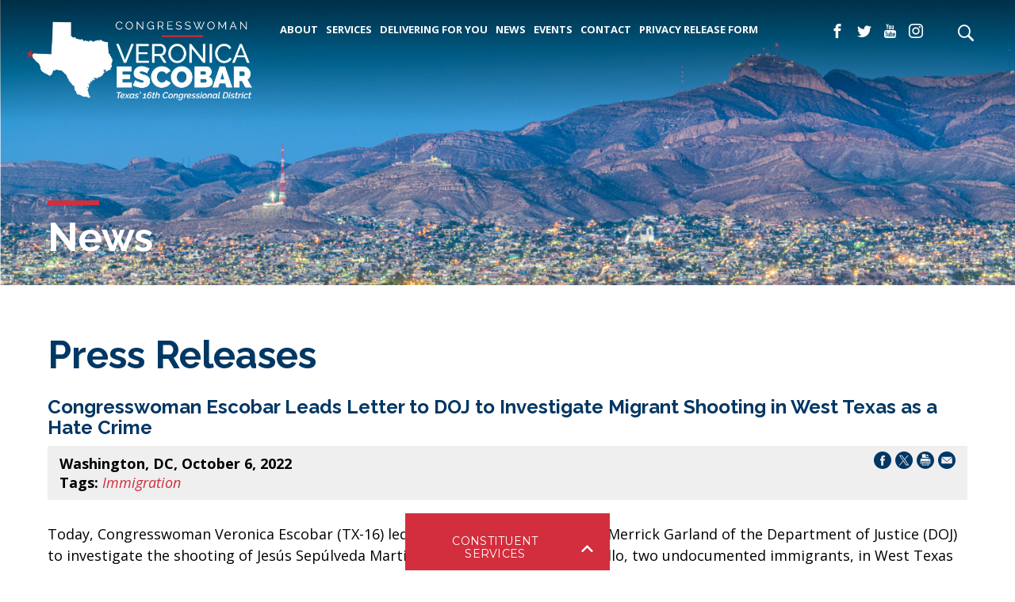

--- FILE ---
content_type: text/html; charset=utf-8
request_url: https://escobar.house.gov/news/documentsingle.aspx?DocumentID=1054
body_size: 8014
content:


<!DOCTYPE html>
<html lang="en">
<head><meta charset="utf-8" /><meta http-equiv="X-UA-Compatible" content="IE=edge" /><meta name="viewport" content="width=device-width, initial-scale=1.0" /><meta http-equiv="pragma" content="no-cache" /><title>
	Congresswoman Escobar Leads Letter to DOJ to Investigate Migrant Shooting in West Texas as a Hate Crime | Congresswoman Veronica Escobar
</title><meta name="twitter:image" content="https://escobar.house.gov/images/twitter-meta-25.jpg" /><meta name="twitter:card" content="summary_large_image" /><meta name="twitter:site" content="@RepEscobar" /><meta name="twitter:site:id" content="1075517806551154689" /><meta name="twitter:title" content="Press Releases" /><meta name="twitter:description" /><meta name="og:description" /><meta property="og:image:width" content="1200" /><meta property="og:image:height" content="630" /><meta property="og:image" content="https://escobar.house.gov/images/facebook-meta-25.jpg" /><link rel="shortcut icon" href="/images/favicon.png" type="image/x-icon" /><link rel="stylesheet" type="text/css" href="/styles/forms.css" /><link rel="stylesheet" type="text/css" href="/styles/media.css" /><link rel="stylesheet" type="text/css" href="/css/buffer.css" /><link href="https://fonts.googleapis.com/css?family=Montserrat:400,600%7cOpen+Sans:400,400i,700%7cRaleway:400,700&amp;display=swap" rel="stylesheet" /><link media="all" rel="stylesheet" href="/css/main.css" />
  <script src="/sysjs/jquery.latest.min.js"></script>
  <script src="/js/jquery.main.js"></script>
  <script type="text/javascript" src="/sysjs/jquery.zipform.min.js"></script>
  <script type="text/javascript">
    function f(o)
    {
      o.value=o.value.replace(/([^0-9])/g,"");
    }
    var state = "TX";
    var district = "16";
    
    jQuery(function(){
      jQuery('form.zipform').zipForm({
        state:state,
        district:district
      });
    });
  </script>
  
        <!-- Meta tags for Google -->
        <meta name="robots" content="NOODP" />
        <meta name="googlebot" content="NOODP" />
        <!-- RSS Feed -->
        <link rel="alternate" type="application/rss+xml" href="/news/rss.aspx" />
<!-- Google tag (gtag.js) -->
<script async src="https://www.googletagmanager.com/gtag/js?id=G-CWT12BWHF8"></script>
<script>
  window.dataLayer = window.dataLayer || [];
  function gtag(){dataLayer.push(arguments);}
  gtag('js', new Date());
  gtag('config', 'G-CWT12BWHF8', {
    allow_google_signals: false,
    cookie_flags: 'secure;',
    user_properties: {
      network: 'normal',
    },
  });
  gtag('config', 'G-KL9XS4DHZN', {
    allow_google_signals: false,
    cookie_flags: 'secure;',
    cookie_domain: 'escobar.house.gov',
    user_properties: {
      network: 'normal',
    },
  });
</script>

<script>
// Add noopener noreferrer to all target="_blank" links
(function() {
    function fixBlankLinks() {
        var links = document.querySelectorAll('a[target="_blank"]');
        links.forEach(function(link) {
            var rel = link.getAttribute('rel') || '';
            var hasNoopener = rel.indexOf('noopener') !== -1;
            var hasNoreferrer = rel.indexOf('noreferrer') !== -1;

            if (!hasNoopener || !hasNoreferrer) {
                var relValues = rel.split(' ').filter(function(v) { return v; });
                if (!hasNoopener) relValues.push('noopener');
                if (!hasNoreferrer) relValues.push('noreferrer');
                link.setAttribute('rel', relValues.join(' '));
            }
        });
    }

    // Run immediately for server-rendered content
    if (document.readyState === 'loading') {
        document.addEventListener('DOMContentLoaded', fixBlankLinks);
    } else {
        fixBlankLinks();
    }

    // Also run after delay to catch third-party widgets (Twitter, Facebook, Instagram)
    setTimeout(fixBlankLinks, 2000);
})();
</script>

  <!-- Google Optimize -->
  <script src="https://www.googleoptimize.com/optimize.js?id=OPT-MB773HM"></script>
<meta property="og:title" content="Congresswoman Escobar Leads Letter to DOJ to Investigate Migrant Shooting in West Texas as a Hate Crime" /><meta property="og:type" content="article" /><meta property="og:url" content="https://escobar.house.gov/news/documentsingle.aspx?DocumentID=1054" /><meta property="article:published_time" content="2022-10-06" /><meta property="article:tag" content="Immigration" /><meta property="og:site_name" content="Congresswoman Veronica Escobar" /><meta property="article:section" content="Press Releases" /></head>
<body>
  <noscript>
    <div>Javascript must be enabled for the correct page display</div>
  </noscript>
  <a class="accessibility" href="#main">Skip to Content</a>
  
   <!--This is just an empty placeholder-->
  
  
  <div id="wrapper">
    <header id="header">
      <div class="container">
        <strong class="logo">
          <a href="/"><img src="/images/logo-2025.png" width="286" height="100" alt="Congresswoman Veronica Escobar Texas 16th Congressional District"></a>
        </strong>
        <div class="holder">
          <div class="nav-drop">
            <div class="inner">
              <div class="nav-wrap">
                <nav class="nav-bar">
                  <ul class="main-menu">
                    <li><a href="/about">ABOUT</a>
<div class="drop">
<ul>
    <li><a href="/about">About Veronica</a></li>
    <li><a href="/about/committees-and-caucuses.htm">Committees &amp; Caucuses</a></li>
    <li><a href="/news/documentquery.aspx?IssueID=15503">Federal Funding</a></li>
    <li><a href="/about/our-district.htm">Our District</a></li>
    <li><a href="/legislation">Votes &amp; Legislation</a><br />
    </li>
</ul>
</div>
</li>
<li><a href="/services">SERVICES</a>
<div class="drop">
<ul>
    <li><a href="https://escobar.house.gov/services/aca-open-enrollment">ACA Open Enrollment</a></li>
    <li><a href="https://escobar.house.gov/services/appropriations.htm">Appropriations</a></li>
    <li><a href="/forms/congressionalcommendationrequest/">Congressional Commendations</a></li>
    <li><a href="/services/flag-requests.htm">Flags</a></li>
    <li><a href="/services/grant-applicants.htm">Grant Applicants</a></li>
    <li><a href="https://escobar.house.gov/services/casework/">Help with a Federal Agency</a><br />
    </li>
    <li><a href="https://escobar.house.gov/services/know-your-rights.htm">Know Your Rights</a><br />
    </li>
    <li><a href="/forms/presidentialgreetingrequest/">Presidential Greeting</a></li>
    <li><a href="/services/surplus-books-program.htm">Surplus Books Program</a></li>
    <li><a href="https://escobar.house.gov/forms/tourrequest/">Tour Requests</a><br />
    </li>
    <li><a href="/services/surplus-books-program.htm">&nbsp;</a><a href="https://escobar.house.gov/youthprograms/">Youth Programs</a><br />
    </li>
</ul>
</div>
</li>
<li><a href="/issues">Delivering For You</a>
<div class="drop">
<ul>
    <li><a href="/Issues/Issue/?IssueID=15495">Civil Rights and Liberties</a></li>
    <li><a href="/Issues/Issue/?IssueID=15488">Economy</a></li>
    <li><a href="/Issues/Issue/?IssueID=15489">Education and Workforce</a></li>
    <li><a href="/Issues/Issue/?IssueID=15490">Environment and Animals</a></li>
    <li><a href="/Issues/Issue/?IssueID=15503">Federal Funding</a></li>
    <li><a href="https://escobar.house.gov/issues/issue/?IssueID=15508">Gun Violence Prevention</a></li>
    <li><a href="/Issues/Issue/?IssueID=15506">Healthcare</a></li>
    <li><a href="/Issues/Issue/?IssueID=15496">Immigration</a></li>
    <li><a href="/Issues/Issue/?IssueID=15494">Military and Servicemembers</a></li>
    <li><a href="https://escobar.house.gov/issues/issue/?IssueID=15509">Oversight of the Trump administration</a></li>
    <li><a href="/Issues/Issue/?IssueID=15504">Transportation and Infrastructure</a><br />
    </li>
    <li><a href="/Issues/Issue/?IssueID=15507">Veterans</a></li>
</ul>
</div>
</li>
<li><a href="/news">NEWS</a>
<div class="drop">
<ul>
    <li><a href="https://escobar.house.gov/news/documentquery.aspx?DocumentTypeID=1952">Blog</a></li>
    <li><a href="/news/documentquery.aspx?DocumentTypeID=1951">In the News</a></li>
    <li><a href="https://escobar.house.gov/news/email/">Newsletter Archive</a><br />
    </li>
    <li><a href="https://escobar.house.gov/services/press-kit.htm">Press Kit</a></li>
    <li><a href="https://escobar.house.gov/services/press-kit.htm">&nbsp;</a><a href="/news/documentquery.aspx?DocumentTypeID=27">Press Releases</a><br />
    </li>
</ul>
</div>
</li>
<li><a href="/calendar">EVENTS</a></li>
<li><a href="/contact">CONTACT</a>
<div class="drop">
<ul>
    <li><a href="/contact">Email Me</a></li>
    <li><a href="/forms/eventrequest">Event Request</a></li>
    <li><a href="/contact/meeting-request.htm">Meeting Request</a></li>
    <li><a href="/forms/emailsignup">Newsletter Signup</a><br />
    </li>
    <li><a href="/contact/offices.htm">Offices</a></li>
</ul>
</div>
</li>
<li><a href="https://digitalprf.house.gov/AddressAuthentication?id=TX16">PRIVACY RELEASE FORM</a></li>
                  </ul>
                </nav>
              </div>
            </div>
            <div class="options">
              <ul class="social-list">
                <li><a alt="RepEscobar" href="https://www.facebook.com/RepEscobar"><span class="icon-facebook"><span class="hidden">facebook-page</span></span></a></li>
<li><a alt="RepEscobar" href="https://twitter.com/RepEscobar"><span class="icon-twitter"><span class="hidden">twitter-page</span></span></a></li>
<li><a alt="Trump's First 100 Days in Office" href="https://www.youtube.com/channel/UC46TX2P8K0CA_4gZv8_R2Og/featured"><span class="icon-youtube"><span class="hidden">youtube-page</span></span></a></li>
<li><a alt="repescobar" href="https://www.instagram.com/repescobar/"><span class="icon-instagram"><span class="hidden">instagram-page</span></span></a></li>
              </ul><a href="#" title="This link will open a search input" class="search-opener search-open-btn"><i class="icon-search"><span class="hidden">Search</span></i></a>
            </div>
          </div><a href="#" class="nav-open-btn nav-opener"><span>Menu</span></a>
        </div>
        <div class="search-drop">
          <div class="search" role="search"><a href="#" title="This link will close a search input" class="search-opener search-close-btn">X</a>
            <form action="/search/">
              <div class="search-wrap">
                <label for="search" accesskey="4" class="hidden">Search</label>
                <input tabindex="1" id="search" name="q" placeholder="Type search and click enter" type="search">
                <button type="submit" class="search-btn"><i class="icon-search"><span class="hidden">Search</span></i></button>
              </div>
            </form>
          </div>
        </div>
      </div>
    </header>
    <main id="main">
      <div class="hero-section" style="background-image: url(/images/intro-bg.jpg)">
        <div class="container">
          <div class="section-heading">
            <h1><a href="/news" id="ctl00_SectionLink" class="sectionlink">news</a></h1>
          </div>
        </div>
      </div>
      <div id="ctl00_content" class="content-section reg">
        <div class="container">
          <h2><span id="ctl00_PageLink">Press Releases</span></h2>
          <div class="buffer">
            <table cellpadding="0" cellspacing="0" width="100%">
              
              <tr>
                <td id="ctl00_ContentCell">
<div id="ctl00_ctl21_ControlBody" class="news-item-page">
	
  <link rel="stylesheet" type="text/css" href="/styles/flexslider.css">
  <link rel="stylesheet" type="text/css" href="/styles/news18.css" media="screen" />
  <link rel="stylesheet" type="text/css" href="/styles/print.css" media="print" />
  <!--[if lt IE 9]>
    <link rel="stylesheet" type="text/css" href="/styles/oldie.css" />
  <![endif]-->
  <script type="text/javascript" src="/sysjs/audio.min.js"></script>
  <script type="text/javascript">
    audiojs.events.ready(function () {
      audiojs.createAll();
    });

    function popup(url) {
      var width = 700;
      var height = 275;
      var left = (screen.width - width) / 2;
      var top = (screen.height - height) / 2;
      var params = 'width=' + width + ', height=' + height;
      params += ', top=' + top + ', left=' + left;
      params += ', directories=no';
      params += ', location=no';
      params += ', menubar=no';
      params += ', resizable=no';
      params += ', scrollbars=no';
      params += ', status=no';
      params += ', toolbar=no';
      newwin = window.open(url, 'windowname5', params);
      if (window.focus) { newwin.focus() }
      return false;
    }
  </script>
<div class="single-headline">
  <h2 class="newsie-titler">Congresswoman Escobar Leads Letter to DOJ to Investigate Migrant Shooting in West Texas as a Hate Crime</h2>
  
</div>     
<div class="news-specs">
  <div class="share-icons">
    <a onclick="popup('https://www.facebook.com/sharer.php?u=escobar.house.gov/news/documentsingle.aspx?DocumentID=1054&t=Congresswoman Escobar Leads Letter to DOJ to Investigate Migrant Shooting in West Texas as a Hate Crime');" href="#"><span class="hidden">Share on Facebook</span><svg version="1.1" xmlns="http://www.w3.org/2000/svg" width="22" height="22" viewBox="0 0 32 32">
<path d="M16 0c-8.822 0-16 7.178-16 16s7.178 16 16 16c8.822 0 16-7.178 16-16s-7.177-16-16-16zM19.979 16.563h-2.603c0 4.159 0 9.278 0 9.278h-3.857c0 0 0-5.070 0-9.278h-1.834v-3.279h1.834v-2.121c0-1.519 0.722-3.893 3.893-3.893l2.858 0.011v3.183c0 0-1.737 0-2.075 0s-0.818 0.169-0.818 0.893v1.927h2.939l-0.337 3.279z"></path>
</svg></a> 
    <a onclick="popup('https://twitter.com/intent/tweet?text=Congresswoman Escobar Leads Letter to DOJ to Investigate Migrant Shooting in West Texas as a Hate Crime+-+escobar.house.gov/news/documentsingle.aspx?DocumentID=1054');" href="#"><span class="hidden">Share on X</span><svg version="1.1" xmlns="http://www.w3.org/2000/svg" width="22" height="22" viewBox="0 0 32 32">
<path d="M16.029 0c-8.854 0-16.029 7.175-16.029 16.029s7.175 16.029 16.029 16.029 16.029-7.175 16.029-16.029-7.233-16.029-16.029-16.029zM19.674 25.288l-4.976-7.175-6.134 7.175h-1.562l7.060-8.159-7.060-10.242h5.382l4.629 6.77 5.902-6.77h1.562l-6.712 7.754 7.291 10.647h-5.382z"></path>
<path d="M16.203 14.64l-4.571-6.539h-2.43l5.671 8.101 0.694 0.984 4.861 6.944h2.43l-5.96-8.448-0.694-1.042z"></path>
</svg></a> 
    <a onclick="window.print();" href="#"><span class="hidden">Print this Page</span><svg version="1.1" xmlns="http://www.w3.org/2000/svg" width="22" height="22" viewBox="0 0 32 32">
<path d="M32 15.94c0 8.869-7.191 15.94-15.94 15.94s-16.060-7.071-16.060-15.94 7.191-15.94 15.94-15.94v0c8.869 0 15.94 7.191 15.94 15.94v0zM24.929 14.622c0-0.959-0.719-1.678-1.678-1.678h-14.502c-0.959 0-1.678 0.719-1.678 1.678v7.191c0 0.719 0.599 1.438 1.318 1.558v0s0-4.914 0-4.914c0-0.36 0.36-0.719 0.719-0.719h13.783c0.36 0 0.719 0.36 0.719 0.719v4.914c0.839-0.12 1.438-0.839 1.438-1.678v0-7.191zM9.588 11.625h12.704v-1.438h-4.674c-0.479 0-0.839-0.36-0.839-0.839v-4.554h-6.472c-0.36 0-0.599 0.24-0.599 0.599v0 6.232zM22.292 19.056h-12.584v6.472h12.584v-6.472zM20.614 20.494h-9.588v1.318h9.588v-1.318zM20.614 22.891h-9.588v1.318h9.588v-1.318zM18.097 8.869h4.315s-4.315-4.195-4.315-4.195v4.195zM22.652 14.022c-0.479 0-0.839 0.36-0.839 0.839s0.36 0.839 0.839 0.839 0.839-0.36 0.839-0.839v0c0-0.479-0.36-0.839-0.839-0.839v0z"></path>
</svg></a>
    <a href="mailto:?subject=I'd like to share a link with you!&amp;body=https://escobar.house.gov/news/documentsingle.aspx?DocumentID=1054"><span class="hidden">Share by Email</span><svg version="1.1" xmlns="http://www.w3.org/2000/svg" width="22" height="22" viewBox="0 0 32 32">
<path d="M16 0c-8.8 0-16 7.2-16 16s7.2 16 16 16 16-7.2 16-16-7.2-16-16-16zM7 9.8h18c0.2 0 0.4 0 0.5 0.2l-9.5 8.2-9.5-8.3c0.1 0 0.3-0.2 0.5-0.2zM26 21.2c0 0.5-0.5 1-1 1h-18c-0.5 0-1-0.5-1-1v-10.4l9.3 8c0.4 0.3 0.9 0.3 1.3 0l9.3-8v10.4z"></path>
</svg></a>
  </div>
  <div class="topnewstext">
    <b>
      Washington, DC,
      October 6, 2022
    </b>
    
    
    
  </div>
  <div id="ctl00_ctl21_CatTags">
    <span class="tag-title">Tags:</span>
    
        <em><a href="/news/documentquery.aspx?IssueID=15496">
          Immigration</a></em>
      
  </div>
</div>
  
<div class="main-newscopy">
  <div class="right-newsiecol">
    
    <div class="bq-holder">
      
    </div>
  </div>
  
  <!---->

  <div class="newsbody clearfix">
    <div class="bodycopy">
      <p>Today, Congresswoman Veronica Escobar (TX-16) led a letter to Attorney General Merrick Garland of the Department of Justice (DOJ) to investigate the shooting of Jesús Sepúlveda Martinez and Berenice Casias Carrillo, two undocumented immigrants, in West Texas as a hate crime. &nbsp;</p>
<p>The letter, signed by 15 additional Members, comes as racist, hateful anti-immigrant rhetoric dehumanizing migrants continues to be used to describe the increased migrant arrivals at our southern border. &nbsp;</p>
<p>“We write to you today to urge the Department of Justice (DOJ) to investigate the horrific, unprompted shooting of two undocumented immigrants in West Texas as a hate crime,”&nbsp;<b>began the lawmakers.</b>&nbsp;“On the evening of Tuesday September 27, 2022, two undocumented migrants were shot, one fatally, along a roadway.”</p>
<p><b>The lawmakers continued,</b>&nbsp;“Though it remains unclear which of the two brothers shot at the migrants, both Sheppard brothers have been arrested and charged with manslaughter. Further investigation into the Sheppards reveals that Michael Sheppard is a former warden at the Sierra Blanca ICE detention facility in West Texas and has a documented history of abusive and racist behavior toward people in his custody.”&nbsp;</p>
<p>“This attack on a group of migrants stopping for a water break is just the most recent manifestation of the rising racist and xenophobic sentiment for those who have come to the United States seeking a better life,”&nbsp;<b>the lawmakers added.</b>&nbsp;</p>
<p><b>They continued,</b>&nbsp;“This attack also comes at a time when once-fringe white supremacist propaganda is being embraced and regurgitated by Republican leadership, boosting resentment, hatred, and, in this case, violence against migrants.”&nbsp;</p>
<p>“We understand that the Federal Bureau of Investigation (FBI) is aiding the investigation into this incident. We urge the Department to take concrete steps to ensure that this incident is investigated as a hate crime, especially considering Michael Sheppard’s history of racism and abuse toward immigrants,”&nbsp;<b>the lawmakers concluded.</b>&nbsp;</p>
<p>The letter was also co-signed by U.S. Representatives Barbara Lee (CA-13), Jesús “Chuy” Garcia (IL-04), Sylvia Garcia (TX-29), Henry “Hank” Johnson (GA-04), André Carson (IN-07), Adriano Espaillat (NY-13), Al Green (TX-09), Raul M. Grijalva (AZ-03), Suzanna Bonamici (OR-01), Cori Bush (MO-01), Nanette Diaz Barragan (CA-44), Alexandria Ocasio-Cortez (NY-14), Lloyd Doggett (TX-35), Jimmy Gomez (CA-34), and Raul Ruiz (CA-36)<b>.</b> &nbsp;</p>
<p>Full text of the letter can be found&nbsp;<a href="https://escobar.house.gov/UploadedFiles/Letter_to_DOJ_re_Investigating_Potential_Hate_Crime_in_Hudspeth_County_TX_FINAL.pdf" title="https://escobar.house.gov/UploadedFiles/Letter_to_DOJ_re_Investigating_Potential_Hate_Crime_in_Hudspeth_County_TX_FINAL.pdf">here</a>.</p>
    </div>
  </div>
</div>


<div id="ctl00_ctl21_RelDocsWrapper" class="news-related-news">
  <span class="relatedochead">Related News</span>
  <div class="related-itemholder">
    
        <div class="related-item">
          <a href="/news/documentsingle.aspx?DocumentID=3032" class="related-headline">Congresswoman Escobar Statement on Additional ICE Detention Facilities in El Paso </a>
          <div class="newsdetails">
            <time datetime="2017-11-13">January 20, 2026</time> <span class="cattype">| Posted in Press Releases</span>
          </div>
        </div>
      
        <div class="related-item">
          <a href="/news/documentsingle.aspx?DocumentID=3030" class="related-headline">Congresswoman Escobar Statement on Detainee Death at Camp East Montana Likely to be Classified as Homicide</a>
          <div class="newsdetails">
            <time datetime="2017-11-13">January 16, 2026</time> <span class="cattype">| Posted in Press Releases</span>
          </div>
        </div>
      
        <div class="related-item">
          <a href="/news/documentsingle.aspx?DocumentID=3031" class="related-headline">This ICE Crackdown Is Making the Case for Real Immigration Reform</a>
          <div class="newsdetails">
            <time datetime="2017-11-13">January 14, 2026</time> <span class="cattype">| Posted in In the News</span>
          </div>
        </div>
      
        <div class="related-item">
          <a href="/news/documentsingle.aspx?DocumentID=3019" class="related-headline">Congresswoman Escobar Statement on ICE-involved shooting in Minneapolis</a>
          <div class="newsdetails">
            <time datetime="2017-11-13">January 7, 2026</time> <span class="cattype">| Posted in Press Releases</span>
          </div>
        </div>
      
        <div class="related-item">
          <a href="/news/documentsingle.aspx?DocumentID=3016" class="related-headline">Congresswoman Escobar Expresses Further Concern on Camp East Montana Amidst Lack of Cooperation from DHS Secretary Noem and Acting ICE Director Lyons</a>
          <div class="newsdetails">
            <time datetime="2017-11-13">December 19, 2025</time> <span class="cattype">| Posted in Press Releases</span>
          </div>
        </div>
      
  </div>
</div>



</div>

</td>

              </tr>
              
            </table>
          </div>
        </div>
      </div>
      <div class="about-section internal">
        <div class="intro-form">
          <div class="container">
            <h3>Stay Connected</h3>
            <form action="/forms/emailsignup">
              <div class="intro-form-wrap">
                <div class="input-holder">
                  <label for="email" class="hidden">Stay Connected Form</label>
                  <input placeholder="ADD YOUR EMAIL TO GET THE LATEST UPDATES" type="email" name="email" id="email">
                </div>
                <button type="submit">SUBSCRIBE</button>
              </div>
            </form>
          </div>
        </div>
      </div>
    </main>
    <footer id="footer" class="footer">
      <div class="container">
        <div class="inner-wrap">
          <div class="col">
<div class="footer-block text-center">
<strong class="h6">Washington, D.C.</strong>
<address>2448 Rayburn House Office Building <br />
Washington, DC 20515 | <a href="tel:2022254831">(202) 225-4831</a>
</address>
</div>
</div>
<div class="col">
<div class="footer-block text-center">
<strong class="h6">El Paso Office</strong>
<address>
Wells Fargo Plaza | 221 N. Kansas Street | Suite 1500 <br />
El Paso, TX 79901 | <a href="tel:9155411400">(915) 541-1400</a>
</address>
</div>
</div>
        </div>
      </div>
      <div class="list-block">
        <div class="container">
          <ul class="social-list">
            <li><a alt="RepEscobar" href="https://www.facebook.com/RepEscobar"><span class="icon-facebook"><span class="hidden">facebook-page</span></span></a></li>
<li><a alt="RepEscobar" href="https://twitter.com/RepEscobar"><span class="icon-twitter"><span class="hidden">twitter-page</span></span></a></li>
<li><a alt="Trump's First 100 Days in Office" href="https://www.youtube.com/channel/UC46TX2P8K0CA_4gZv8_R2Og/featured"><span class="icon-youtube"><span class="hidden">youtube-page</span></span></a></li>
<li><a alt="repescobar" href="https://www.instagram.com/repescobar/"><span class="icon-instagram"><span class="hidden">instagram-page</span></span></a></li>
          </ul>
          <ul class="footer-list">
            <li><a href="/privacy">PRIVACY</a></li>
<li><a href="/accessibility">Accessibility</a></li>
<li><a href="/contact">CONTACT</a></li>
<li><a href="https://house.gov" target="_blank">HOUSE.GOV</a></li>
          </ul>
        </div>
        <div id="ctl00_footBtn" class="footer-open-close">
          <div class="opener-wrapper">
            <a href="#" class="section-opener">CONSTITUENT SERVICES <span class="icon-arrow-right"></span></a>
          </div>
          <div class="section-slide">
            <a href="#" class="section-opener close-section-slide">X</a>
            <div class="services-section">
              <div class="container">
                <div class="section-heading text-center">
                  <h2>Constituent Services</h2>
                </div>
                <div class="tree-col-row">
                  <div class="col order-1">
<div class="service-block" style="background-image: url(/images/services-img-1.jpg);">
<a href="https://escobar.house.gov/services/casework/">
<span class="block-wrapper">
<span class="service-icon">
<span class="icon-icon2"></span>
</span>
<strong class="title">Help with a <br />
Federal Agency</strong>
</span>
</a>
</div>
</div>
<div class="col sm order-2">
<div class="service-block sm" style="background-image: url(/images/services-img-2.jpg);">
<a href="services/grant-applicants.htm">
<span class="block-wrapper">
<span class="service-icon">
<span class="icon-icon1"></span>
</span>
<strong class="title">Grant <br />
Applications</strong>
</span>
</a>
</div>
</div>
<div class="col sm order-3">
<div class="service-block sm" style="background-image: url(/images/services-img-3.jpg);">
<a href="/forms/tourrequest/">
<span class="block-wrapper">
<span class="service-icon">
<span class="icon-icon3"></span>
</span>
<strong class="title">Visit the <br />
Capitol</strong>
</span>
</a>
</div>
</div>
<div class="col order-5">
<div class="service-block" style="background-image: url(/images/services-img-5.jpg);">
<a href="/services/service-academy-nominations-info.htm">
<span class="block-wrapper">
<span class="service-icon">
<span class="icon-icon6"></span>
</span>
<strong class="title">Military Academy <br />
Nominations</strong>
</span>
</a>
</div>
</div>
<div class="col sm order-4">
<div class="service-block sm" style="background-image: url(/images/services-img-4.jpg);">
<a href="/services/flag-requests.htm">
<span class="block-wrapper">
<span class="service-icon">
<span class="icon-icon4"></span>
</span>
<strong class="title">American <br />
Flags</strong>
</span>
</a>
</div>
</div>
<div class="col sm order-6">
<div class="service-block sm" style="background-image: url(/images/services-img-6.jpg);">
<a href="/services/internships.htm">
<span class="block-wrapper">
<span class="service-icon">
<span class="icon-icon5"></span>
</span>
<strong class="title">Internships</strong>
</span>
</a>
</div>
</div>
                </div>
                <div class="btn-wrap text-center">
                  <a href="#" class="section-opener">CONSTITUENT SERVICES <span class="icon-arrow-right"></span></a>
                </div>
              </div>
            </div>
          </div>
        </div>
      </div>
      <a class="accessibility" href="#wrapper">Back to top</a>
    </footer>
  </div>
</body>
</html>


--- FILE ---
content_type: text/css
request_url: https://escobar.house.gov/css/buffer.css
body_size: 475
content:
.buffer fieldset{
  margin:.7em 0;
  padding:12px;
  border:1px solid #777;
}
.buffer fieldset legend{
  font-weight:bold;
}

.buffer label.formheader  {
	font-weight: bold;
}

.buffer .styled-listing .service-img {
	float:left;
	max-width: 300px;
	border: 10px solid #fff;
	-webkit-box-shadow: 0px 0px 5px 3px rgba(51,51,51,0.3);
	-moz-box-shadow: 0px 0px 5px 3px rgba(51,51,51,0.3);
	box-shadow: 0px 0px 5px 3px rgba(51,51,51,0.3);
	margin: 0 20px 20px 0;
}

.buffer .styled-listing > div {
	margin: 25px 0;
	padding: 0 0 10px;
	border-bottom: 1px solid #333;
}

.buffer .styled-listing > div:after {
	content: "";
	display: block;
	clear: both;
}

.buffer .styled-listing a {
	white-space: nowrap;
}

.buffer .FieldContainerHori {
    max-width: 100%;
}

.buffer .FieldContainerHori label {
    padding: 1px 5px 10px 0px;
}


body.empty{
  padding:0;
  margin:0;
}
body.empty .buffer{
  font-size:13px;
  font-family:sans-serif;
}
body.empty > h2{
  display:none;
}

@media (max-width: 767px) {
	.buffer .styled-listing .service-img {
		float:none;
	}
}



--- FILE ---
content_type: text/css
request_url: https://escobar.house.gov/css/main.css
body_size: 17742
content:
/*! normalize.css v3.0.3 | MIT License | github.com/necolas/normalize.css */

/**
 * 1. Set default font family to sans-serif.
 * 2. Prevent iOS and IE text size adjust after device orientation change,
 *    without disabling user zoom.
 */

html {
	font-family: sans-serif; /* 1 */
	-ms-text-size-adjust: 100%; /* 2 */
	-webkit-text-size-adjust: 100%; /* 2 */
}

/**
 * Remove default margin.
 */

body {
	margin: 0;
}

/* HTML5 display definitions
	 ========================================================================== */

/**
 * Correct `block` display not defined for any HTML5 element in IE 8/9.
 * Correct `block` display not defined for `details` or `summary` in IE 10/11
 * and Firefox.
 * Correct `block` display not defined for `main` in IE 11.
 */

article,
aside,
details,
figcaption,
figure,
footer,
header,
hgroup,
main,
menu,
nav,
section,
summary {
	display: block;
}

/**
 * 1. Correct `inline-block` display not defined in IE 8/9.
 * 2. Normalize vertical alignment of `progress` in Chrome, Firefox, and Opera.
 */

audio,
canvas,
progress,
video {
	display: inline-block; /* 1 */
	vertical-align: baseline; /* 2 */
}

/**
 * Prevent modern browsers from displaying `audio` without controls.
 * Remove excess height in iOS 5 devices.
 */

audio:not([controls]) {
	display: none;
	height: 0;
}

/**
 * Address `[hidden]` styling not present in IE 8/9/10.
 * Hide the `template` element in IE 8/9/10/11, Safari, and Firefox < 22.
 */

[hidden],
template {
	display: none;
}

/* Links
	 ========================================================================== */

/**
 * Remove the gray background color from active links in IE 10.
 */

a {
	background-color: transparent;
}

/**
 * Improve readability of focused elements when they are also in an
 * active/hover state.
 */

a:active,
a:hover {
	outline: 0;
}

/* Text-level semantics
	 ========================================================================== */

/**
 * Address styling not present in IE 8/9/10/11, Safari, and Chrome.
 */

abbr[title] {
	border-bottom: 1px dotted;
}

/**
 * Address style set to `bolder` in Firefox 4+, Safari, and Chrome.
 */

b,
strong {
	font-weight: bold;
}

/**
 * Address styling not present in Safari and Chrome.
 */

dfn {
	font-style: italic;
}

/**
 * Address variable `h1` font-size and margin within `section` and `article`
 * contexts in Firefox 4+, Safari, and Chrome.
 */

h1 {
	font-size: 2em;
	margin: .67em 0;
}

/**
 * Address styling not present in IE 8/9.
 */

mark {
	background: #ff0;
	color: #000;
}

/**
 * Address inconsistent and variable font size in all browsers.
 */

small {
	font-size: 80%;
}

/**
 * Prevent `sub` and `sup` affecting `line-height` in all browsers.
 */

sub,
sup {
	font-size: 75%;
	line-height: 0;
	position: relative;
	vertical-align: baseline;
}

sup {
	top: -.5em;
}

sub {
	bottom: -.25em;
}

/* Embedded content
	 ========================================================================== */

/**
 * Remove border when inside `a` element in IE 8/9/10.
 */

img {
	border: 0;
}

/**
 * Correct overflow not hidden in IE 9/10/11.
 */

svg:not(:root) {
	overflow: hidden;
}

/* Grouping content
	 ========================================================================== */

/**
 * Address margin not present in IE 8/9 and Safari.
 */

figure {
	margin: 1em 40px;
}

/**
 * Address differences between Firefox and other browsers.
 */

hr {
	box-sizing: content-box;
	height: 0;
}

/**
 * Contain overflow in all browsers.
 */

pre {
	overflow: auto;
}

/**
 * Address odd `em`-unit font size rendering in all browsers.
 */

code,
kbd,
pre,
samp {
	font-family: monospace, monospace;
	font-size: 1em;
}

/* Forms
	 ========================================================================== */

/**
 * Known limitation: by default, Chrome and Safari on OS X allow very limited
 * styling of `select`, unless a `border` property is set.
 */

/**
 * 1. Correct color not being inherited.
 *    Known issue: affects color of disabled elements.
 * 2. Correct font properties not being inherited.
 * 3. Address margins set differently in Firefox 4+, Safari, and Chrome.
 */

button,
input,
optgroup,
select,
textarea {
	color: inherit; /* 1 */
	font: inherit; /* 2 */
	margin: 0; /* 3 */
}

/**
 * Address `overflow` set to `hidden` in IE 8/9/10/11.
 */

button {
	overflow: visible;
}

/**
 * Address inconsistent `text-transform` inheritance for `button` and `select`.
 * All other form control elements do not inherit `text-transform` values.
 * Correct `button` style inheritance in Firefox, IE 8/9/10/11, and Opera.
 * Correct `select` style inheritance in Firefox.
 */

button,
select {
	text-transform: none;
}

/**
 * 1. Avoid the WebKit bug in Android 4.0.* where (2) destroys native `audio`
 *    and `video` controls.
 * 2. Correct inability to style clickable `input` types in iOS.
 * 3. Improve usability and consistency of cursor style between image-type
 *    `input` and others.
 */

button,
html input[type="button"],
input[type="reset"],
input[type="submit"] {
	-webkit-appearance: button; /* 2 */
	cursor: pointer; /* 3 */
}

/**
 * Re-set default cursor for disabled elements.
 */

button[disabled],
html input[disabled] {
	cursor: default;
}

/**
 * Remove inner padding and border in Firefox 4+.
 */

button::-moz-focus-inner,
input::-moz-focus-inner {
	border: 0;
	padding: 0;
}

/**
 * Address Firefox 4+ setting `line-height` on `input` using `!important` in
 * the UA stylesheet.
 */

input {
	line-height: normal;
}

/**
 * It's recommended that you don't attempt to style these elements.
 * Firefox's implementation doesn't respect box-sizing, padding, or width.
 *
 * 1. Address box sizing set to `content-box` in IE 8/9/10.
 * 2. Remove excess padding in IE 8/9/10.
 */

input[type="checkbox"],
input[type="radio"] {
	box-sizing: border-box; /* 1 */
	padding: 0; /* 2 */
}

/**
 * Fix the cursor style for Chrome's increment/decrement buttons. For certain
 * `font-size` values of the `input`, it causes the cursor style of the
 * decrement button to change from `default` to `text`.
 */

input[type="number"]::-webkit-inner-spin-button,
input[type="number"]::-webkit-outer-spin-button {
	height: auto;
}

/**
 * 1. Address `appearance` set to `searchfield` in Safari and Chrome.
 * 2. Address `box-sizing` set to `border-box` in Safari and Chrome.
 */

input[type="search"] {
	-webkit-appearance: textfield; /* 1 */
	box-sizing: content-box; /* 2 */
}

/**
 * Remove inner padding and search cancel button in Safari and Chrome on OS X.
 * Safari (but not Chrome) clips the cancel button when the search input has
 * padding (and `textfield` appearance).
 */

input[type="search"]::-webkit-search-cancel-button,
input[type="search"]::-webkit-search-decoration {
	-webkit-appearance: none;
}

/**
 * Define consistent border, margin, and padding.
 */

fieldset {
	border: 1px solid #c0c0c0;
	margin: 0 2px;
	padding: .35em .625em .75em;
}

/**
 * 1. Correct `color` not being inherited in IE 8/9/10/11.
 * 2. Remove padding so people aren't caught out if they zero out fieldsets.
 */

legend {
	border: 0; /* 1 */
	padding: 0; /* 2 */
}

/**
 * Remove default vertical scrollbar in IE 8/9/10/11.
 */

textarea {
	overflow: auto;
}

/**
 * Don't inherit the `font-weight` (applied by a rule above).
 * NOTE: the default cannot safely be changed in Chrome and Safari on OS X.
 */

optgroup {
	font-weight: bold;
}

/* Tables
	 ========================================================================== */

/**
 * Remove most spacing between table cells.
 */

table {
	border-collapse: collapse;
	border-spacing: 0;
}

/*td,
th {
	padding: 0;
}*/

.main-menu,
.main-menu .drop ul,
.social-list,
.footer-list,
.intro-bar {
	margin: 0;
	padding: 0;
	list-style: none;
}

.clearfix:after {
	content: "";
	display: block;
	clear: both;
}

.ellipsis {
	white-space: nowrap; /* 1 */
	text-overflow: ellipsis; /* 2 */
	overflow: hidden;
}

html {
	box-sizing: border-box;
}

*,
*:before,
*:after {
	box-sizing: inherit;
}

* {
	max-height: 1000000px;
}

.buffer .right-newsiecol,
.buffer .news-imagewrap,
.buffer .pictureholder {
	display: none !important;
}

:root {
  --primary-color: #003764;
  --secondary-color: #0089ff;
}

body,
#aspnetForm {
	color: #000;
	background: #fff;
	font: 18px/1.55 "Open Sans", "Arial", "Helvetica Neue", "Helvetica", sans-serif;
	min-width: 320px;
	-webkit-font-smoothing: antialiased;
	-moz-osx-font-smoothing: grayscale;
}

img {
	max-width: 100%;
	height: auto;
	vertical-align: top;
}

.gm-style img {
	max-width: none;
}

h1,
.h1,
h2,
.h2,
h3,
.h3,
h4,
.h4,
h5,
.h5,
h6,
.h6,
.h {
	font-family: "Raleway", "Arial", "Helvetica Neue", "Helvetica", sans-serif;
	font-weight: bold;
	margin: 0 0 .5em;
	color: #003764;
}

h1,
.h1 {
	font-size: 33px;
}

h2,
.h2 {
	font-size: 38px;
}

h3,
.h3 {
	font-size: 30px;
}

h4,
.h4 {
	font-size: 24px;
}

h5,
.h5 {
	font-size: 24px;
}

h6,
.h6 {
	font-size: 21px;
}

p {
	margin: 0 0 1em;
}

a {
	color: #d32e3d;
}

a:hover,
a:focus {
	text-decoration: none;
}

.navy {
	color: #003764;
}
.light {
	color: #0089ff;
}
.red {
	color: #d32e3d;
}

form,
fieldset {
	margin: 0;
	padding: 0;
	border-style: none;
}

input[type="text"],
input[type="tel"],
input[type="email"],
input[type="search"],
input[type="password"],
textarea {
	-webkit-appearance: none;
	-webkit-border-radius: 0;
	box-sizing: border-box;
	border: 1px solid #999;
	padding: 20px 36px;
}

.buffer input[type="text"],
.buffer input[type="tel"],
.buffer input[type="email"],
.buffer input[type="search"],
.buffer input[type="password"],
.buffer textarea {
	padding: 10px;
	min-width: 90px;
}

input[type="text"]:focus,
input[type="tel"]:focus,
input[type="email"]:focus,
input[type="search"]:focus,
input[type="password"]:focus,
textarea:focus {
	border-color: #000;
}

input[type="text"]::-webkit-input-placeholder,
input[type="tel"]::-webkit-input-placeholder,
input[type="email"]::-webkit-input-placeholder,
input[type="search"]::-webkit-input-placeholder,
input[type="password"]::-webkit-input-placeholder,
textarea::-webkit-input-placeholder {
	color: #999;
}

input[type="text"]::-moz-placeholder,
input[type="tel"]::-moz-placeholder,
input[type="email"]::-moz-placeholder,
input[type="search"]::-moz-placeholder,
input[type="password"]::-moz-placeholder,
textarea::-moz-placeholder {
	opacity: 1;
	color: #999;
}

input[type="text"]:-moz-placeholder,
input[type="tel"]:-moz-placeholder,
input[type="email"]:-moz-placeholder,
input[type="search"]:-moz-placeholder,
input[type="password"]:-moz-placeholder,
textarea:-moz-placeholder {
	color: #999;
}

input[type="text"]:-ms-input-placeholder,
input[type="tel"]:-ms-input-placeholder,
input[type="email"]:-ms-input-placeholder,
input[type="search"]:-ms-input-placeholder,
input[type="password"]:-ms-input-placeholder,
textarea:-ms-input-placeholder {
	color: #999;
}

input[type="text"].placeholder,
input[type="tel"].placeholder,
input[type="email"].placeholder,
input[type="search"].placeholder,
input[type="password"].placeholder,
textarea.placeholder {
	color: #999;
}

select {
	-webkit-border-radius: 0;
}

textarea {
	resize: vertical;
	vertical-align: top;
}

button,
input[type="button"],
input[type="reset"],
input[type="file"],
input[type="submit"] {
	-webkit-appearance: none;
	-webkit-border-radius: 0;
	cursor: pointer;
}

@font-face {
  font-family: 'icomoon';
  src:  url('../fonts/icomoon.eot?sseadg');
  src:  url('../fonts/icomoon.eot?sseadg#iefix') format('embedded-opentype'),
    url('../fonts/icomoon.ttf?sseadg') format('truetype'),
    url('../fonts/icomoon.woff?sseadg') format('woff'),
    url('../fonts/icomoon.svg?sseadg#icomoon') format('svg');
  font-weight: normal;
  font-style: normal;
  font-display: block;
}

[class^="icon-"], [class*=" icon-"] {
  /* use !important to prevent issues with browser extensions that change fonts */
  font-family: 'icomoon' !important;
  speak: never;
  font-style: normal;
  font-weight: normal;
  font-variant: normal;
  text-transform: none;
  line-height: 1;

  /* Better Font Rendering =========== */
  -webkit-font-smoothing: antialiased;
  -moz-osx-font-smoothing: grayscale;
}

.icon-facebook1:before {
  content: "\e900";
}
.icon-twitter1:before {
  content: "\e901";
}
.icon-icon1:before {
  content: "\e924";
}
.icon-icon2:before {
  content: "\e925";
}
.icon-icon3:before {
  content: "\e926";
}
.icon-icon4:before {
  content: "\e927";
}
.icon-icon5:before {
  content: "\e928";
}
.icon-icon6:before {
  content: "\e929";
}
.icon-arrow-right:before {
  content: "\e92d";
}
.icon-arrow-left:before {
  content: "\e92e";
}
.icon-search:before {
  content: "\e92f";
}
.icon-youtube:before {
  content: "\e930";
}
.icon-play:before {
  content: "\e931";
}
.icon-twitter:before {
  content: "\e932";
}
.icon-facebook:before {
  content: "\e933";
}
.icon-instagram:before {
  content: "\ea92";
}

#live {
  background: #d32e3d;
  color: #fff;
}
#live .live-holder {
  max-width: 1210px;
  padding: 10px 20px;
  margin: 0 auto;
  text-transform: uppercase;
  text-align: center;
}
#live a {
  color: #fff;
  text-decoration: none;
}

#live a:hover {
	text-decoration: underline;
}

#live .icon-arrow-right {
	font-size: 2rem;
	vertical-align: middle;
}

#live h1, #live p, #live a {
  display: inline-block;
  vertical-align: middle;
  text-align: center;
  margin: 0;
  font-weight: 600;
}

/* Slick slider styles */

.slick-slider-frame {
	position: relative;
	display: block;
	box-sizing: border-box;
	-webkit-touch-callout: none;
	-webkit-user-select: none;
	-ms-user-select: none;
	user-select: none;
	-ms-touch-action: pan-y;
	touch-action: pan-y;
	-webkit-tap-highlight-color: transparent;
}

.slick-list {
	position: relative;
	overflow: hidden;
	display: block;
	margin: 0;
	padding: 0;
}

.slick-list:focus {
	outline: none;
}

.slick-list.dragging {
	cursor: pointer;
	cursor: hand;
}

.slick-slider-frame .slick-track,
.slick-slider-frame .slick-list {
	-webkit-transform: translate3d(0, 0, 0);
	-ms-transform: translate3d(0, 0, 0);
	transform: translate3d(0, 0, 0);
}

.slick-track {
	position: relative;
	left: 0;
	top: 0;
	display: block;
}

.slick-track:before,
.slick-track:after {
	content: "";
	display: table;
}

.slick-track:after {
	clear: both;
}

.slick-loading .slick-track {
	visibility: hidden;
}

.slick-slide {
	float: left;
	height: 100%;
	min-height: 1px;
	display: none;
}

[dir="rtl"] .slick-slide {
	float: right;
}

.slick-slide img {
	display: block;
}

.slick-slide.slick-loading img {
	display: none;
}

.slick-slide.dragging img {
	pointer-events: none;
}

.slick-initialized .slick-slide {
	display: block;
}

.slick-loading .slick-slide {
	visibility: hidden;
}

.slick-vertical .slick-slide {
	display: block;
	height: auto;
	border: 1px solid transparent;
}

.slick-arrow.slick-hidden {
	display: none;
}

body.compensate-for-scrollbar {
	overflow: hidden;
}

.fancybox-active {
	height: auto;
}

.fancybox-is-hidden {
	left: -9999px;
	margin: 0;
	position: absolute !important;
	top: -9999px;
	visibility: hidden;
}

.fancybox-container {
	-webkit-backface-visibility: hidden;
	height: 100%;
	left: 0;
	outline: none;
	position: fixed;
	-webkit-tap-highlight-color: transparent;
	top: 0;
	-ms-touch-action: manipulation;
	touch-action: manipulation;
	-webkit-transform: translateZ(0);
	transform: translateZ(0);
	width: 100%;
	z-index: 99992;
}

.fancybox-container * {
	box-sizing: border-box;
}

.fancybox-outer,
.fancybox-inner,
.fancybox-bg,
.fancybox-stage {
	bottom: 0;
	left: 0;
	position: absolute;
	right: 0;
	top: 0;
}

.fancybox-outer {
	-webkit-overflow-scrolling: touch;
	overflow-y: auto;
}

.fancybox-bg {
	background: #1e1e1e;
	opacity: 0;
	-webkit-transition-duration: inherit;
	transition-duration: inherit;
	-webkit-transition-property: opacity;
	transition-property: opacity;
	-webkit-transition-timing-function: cubic-bezier(.47, 0, .74, .71);
	transition-timing-function: cubic-bezier(.47, 0, .74, .71);
}

.fancybox-is-open .fancybox-bg {
	opacity: .9;
	-webkit-transition-timing-function: cubic-bezier(.22, .61, .36, 1);
	transition-timing-function: cubic-bezier(.22, .61, .36, 1);
}

.fancybox-infobar,
.fancybox-toolbar,
.fancybox-caption,
.fancybox-navigation .fancybox-button {
	direction: ltr;
	opacity: 0;
	position: absolute;
	-webkit-transition: opacity .25s ease, visibility 0s ease .25s;
	transition: opacity .25s ease, visibility 0s ease .25s;
	visibility: hidden;
	z-index: 99997;
}

.fancybox-show-infobar .fancybox-infobar,
.fancybox-show-toolbar .fancybox-toolbar,
.fancybox-show-caption .fancybox-caption,
.fancybox-show-nav .fancybox-navigation .fancybox-button {
	opacity: 1;
	-webkit-transition: opacity .25s ease 0s, visibility 0s ease 0s;
	transition: opacity .25s ease 0s, visibility 0s ease 0s;
	visibility: visible;
}

.fancybox-infobar {
	color: #ccc;
	font-size: 13px;
	-webkit-font-smoothing: subpixel-antialiased;
	height: 44px;
	left: 0;
	line-height: 44px;
	min-width: 44px;
	mix-blend-mode: difference;
	padding: 0 10px;
	pointer-events: none;
	top: 0;
	-webkit-touch-callout: none;
	-webkit-user-select: none;
	-ms-user-select: none;
	user-select: none;
}

.fancybox-toolbar {
	right: 0;
	top: 0;
}

.fancybox-stage {
	direction: ltr;
	overflow: visible;
	-webkit-transform: translateZ(0);
	transform: translateZ(0);
	z-index: 99994;
}

.fancybox-is-open .fancybox-stage {
	overflow: hidden;
}

.fancybox-slide {
	-webkit-backface-visibility: hidden; /* Using without prefix would break IE11 */
	display: none;
	height: 100%;
	left: 0;
	outline: none;
	overflow: auto;
	-webkit-overflow-scrolling: touch;
	padding: 44px;
	position: absolute;
	text-align: center;
	top: 0;
	-webkit-transition-property: opacity, -webkit-transform;
	transition-property: opacity, -webkit-transform;
	transition-property: transform, opacity;
	transition-property: transform, opacity, -webkit-transform;
	white-space: normal;
	width: 100%;
	z-index: 99994;
}

.fancybox-slide::before {
	content: "";
	display: inline-block;
	font-size: 0;
	height: 100%;
	vertical-align: middle;
	width: 0;
}

.fancybox-is-sliding .fancybox-slide,
.fancybox-slide--previous,
.fancybox-slide--current,
.fancybox-slide--next {
	display: block;
}

.fancybox-slide--image {
	overflow: hidden;
	padding: 44px 0;
}

.fancybox-slide--image::before {
	display: none;
}

.fancybox-slide--html {
	padding: 6px;
}

.fancybox-content {
	background: #fff;
	display: inline-block;
	margin: 0;
	max-width: 100%;
	overflow: auto;
	-webkit-overflow-scrolling: touch;
	padding: 44px;
	position: relative;
	text-align: left;
	vertical-align: middle;
}

.fancybox-slide--image .fancybox-content {
	-webkit-animation-timing-function: cubic-bezier(.5, 0, .14, 1);
	animation-timing-function: cubic-bezier(.5, 0, .14, 1);
	-webkit-backface-visibility: hidden;
	background: transparent;
	background-repeat: no-repeat;
	background-size: 100% 100%;
	left: 0;
	max-width: none;
	overflow: visible;
	padding: 0;
	position: absolute;
	top: 0;
	-ms-transform-origin: top left;
	-webkit-transform-origin: top left;
	transform-origin: top left;
	-webkit-transition-property: opacity, -webkit-transform;
	transition-property: opacity, -webkit-transform;
	transition-property: transform, opacity;
	transition-property: transform, opacity, -webkit-transform;
	-webkit-user-select: none;
	-ms-user-select: none;
	user-select: none;
	z-index: 99995;
}

.fancybox-can-zoomOut .fancybox-content {
	cursor: zoom-out;
}

.fancybox-can-zoomIn .fancybox-content {
	cursor: zoom-in;
}

.fancybox-can-swipe .fancybox-content,
.fancybox-can-pan .fancybox-content {
	cursor: grab;
}

.fancybox-is-grabbing .fancybox-content {
	cursor: grabbing;
}

.fancybox-container [data-selectable="true"] {
	cursor: text;
}

.fancybox-image,
.fancybox-spaceball {
	background: transparent;
	border: 0;
	height: 100%;
	left: 0;
	margin: 0;
	max-height: none;
	max-width: none;
	padding: 0;
	position: absolute;
	top: 0;
	-webkit-user-select: none;
	-ms-user-select: none;
	user-select: none;
	width: 100%;
}

.fancybox-spaceball {
	z-index: 1;
}

.fancybox-slide--video .fancybox-content,
.fancybox-slide--map .fancybox-content,
.fancybox-slide--pdf .fancybox-content,
.fancybox-slide--iframe .fancybox-content {
	height: 100%;
	overflow: visible;
	padding: 0;
	width: 100%;
}

.fancybox-slide--video .fancybox-content {
	background: #000;
}

.fancybox-slide--map .fancybox-content {
	background: #e5e3df;
}

.fancybox-slide--iframe .fancybox-content {
	background: #fff;
}

.fancybox-video,
.fancybox-iframe {
	background: transparent;
	border: 0;
	display: block;
	height: 100%;
	margin: 0;
	overflow: hidden;
	padding: 0;
	width: 100%;
}

/* Fix iOS */

.fancybox-iframe {
	left: 0;
	position: absolute;
	top: 0;
}

.fancybox-error {
	background: #fff;
	cursor: default;
	max-width: 400px;
	padding: 40px;
	width: 100%;
}

.fancybox-error p {
	color: #444;
	font-size: 16px;
	line-height: 20px;
	margin: 0;
	padding: 0;
}

/* Buttons */

.fancybox-button {
	background: rgba(30, 30, 30, .6);
	border: 0;
	border-radius: 0;
	box-shadow: none;
	cursor: pointer;
	display: inline-block;
	height: 44px;
	margin: 0;
	padding: 10px;
	position: relative;
	-webkit-transition: color .2s;
	transition: color .2s;
	vertical-align: top;
	visibility: inherit;
	width: 44px;
}

.fancybox-button,
.fancybox-button:visited,
.fancybox-button:link {
	color: #ccc;
}

.fancybox-button:hover {
	color: #fff;
}

.fancybox-button:focus {
	outline: none;
}

.fancybox-button.fancybox-focus {
	outline: 1px dotted;
}

.fancybox-button[disabled],
.fancybox-button[disabled]:hover {
	color: #888;
	cursor: default;
	outline: none;
}

/* Fix IE11 */

.fancybox-button div {
	height: 100%;
}

.fancybox-button svg {
	display: block;
	height: 100%;
	overflow: visible;
	position: relative;
	width: 100%;
}

.fancybox-button svg path {
	fill: currentColor;
	stroke-width: 0;
}

.fancybox-button--play svg:nth-child(2),
.fancybox-button--fsenter svg:nth-child(2) {
	display: none;
}

.fancybox-button--pause svg:nth-child(1),
.fancybox-button--fsexit svg:nth-child(1) {
	display: none;
}

.fancybox-progress {
	background: #ff5268;
	height: 2px;
	left: 0;
	position: absolute;
	right: 0;
	top: 0;
	-ms-transform: scaleX(0);
	-webkit-transform: scaleX(0);
	transform: scaleX(0);
	-ms-transform-origin: 0;
	-webkit-transform-origin: 0;
	transform-origin: 0;
	-webkit-transition-property: -webkit-transform;
	transition-property: -webkit-transform;
	transition-property: transform;
	transition-property: transform, -webkit-transform;
	-webkit-transition-timing-function: linear;
	transition-timing-function: linear;
	z-index: 99998;
}

/* Close button on the top right corner of html content */

.fancybox-close-small {
	background: transparent;
	border: 0;
	border-radius: 0;
	color: #ccc;
	cursor: pointer;
	opacity: .8;
	padding: 8px;
	position: absolute;
	right: -12px;
	top: -44px;
	z-index: 401;
}

.fancybox-close-small:hover {
	color: #fff;
	opacity: 1;
}

.fancybox-slide--html .fancybox-close-small {
	color: currentColor;
	padding: 10px;
	right: 0;
	top: 0;
}

.fancybox-slide--image.fancybox-is-scaling .fancybox-content {
	overflow: hidden;
}

.fancybox-is-scaling .fancybox-close-small,
.fancybox-is-zoomable.fancybox-can-pan .fancybox-close-small {
	display: none;
}

/* Navigation arrows */

.fancybox-navigation .fancybox-button {
	background-clip: content-box;
	height: 100px;
	opacity: 0;
	position: absolute;
	top: calc(50% - 50px);
	width: 70px;
}

.fancybox-navigation .fancybox-button div {
	padding: 7px;
}

.fancybox-navigation .fancybox-button--arrow_left {
	left: 0;
	left: env(safe-area-inset-left);
	padding: 31px 26px 31px 6px;
}

.fancybox-navigation .fancybox-button--arrow_right {
	padding: 31px 6px 31px 26px;
	right: 0;
	right: env(safe-area-inset-right);
}

/* Caption */

.fancybox-caption {
	background: -webkit-linear-gradient(bottom, rgba(0, 0, 0, .85) 0%, rgba(0, 0, 0, .3) 50%, rgba(0, 0, 0, .15) 65%, rgba(0, 0, 0, .075) 75.5%, rgba(0, 0, 0, .037) 82.85%, rgba(0, 0, 0, .019) 88%, rgba(0, 0, 0, 0) 100%);
	background: linear-gradient(to top, rgba(0, 0, 0, .85) 0%, rgba(0, 0, 0, .3) 50%, rgba(0, 0, 0, .15) 65%, rgba(0, 0, 0, .075) 75.5%, rgba(0, 0, 0, .037) 82.85%, rgba(0, 0, 0, .019) 88%, rgba(0, 0, 0, 0) 100%);
	bottom: 0;
	color: #eee;
	font-size: 14px;
	font-weight: 400;
	left: 0;
	line-height: 1.5;
	padding: 75px 44px 25px 44px;
	pointer-events: none;
	right: 0;
	text-align: center;
	z-index: 99996;
}

.fancybox-caption--separate {
	margin-top: -50px;
}

.fancybox-caption__body {
	max-height: 50vh;
	overflow: auto;
	pointer-events: all;
}

.fancybox-caption a,
.fancybox-caption a:link,
.fancybox-caption a:visited {
	color: #ccc;
	text-decoration: none;
}

.fancybox-caption a:hover {
	color: #fff;
	text-decoration: underline;
}

/* Loading indicator */

.fancybox-loading {
	-webkit-animation: fancybox-rotate 1s linear infinite;
	animation: fancybox-rotate 1s linear infinite;
	background: transparent;
	border: 4px solid #888;
	border-bottom-color: #fff;
	border-radius: 50%;
	height: 50px;
	left: 50%;
	margin: -25px 0 0 -25px;
	opacity: .7;
	padding: 0;
	position: absolute;
	top: 50%;
	width: 50px;
	z-index: 99999;
}

/* Transition effects */

.fancybox-animated {
	-webkit-transition-timing-function: cubic-bezier(0, 0, .25, 1);
	transition-timing-function: cubic-bezier(0, 0, .25, 1);
}

/* transitionEffect: slide */

.fancybox-fx-slide.fancybox-slide--previous {
	opacity: 0;
	-webkit-transform: translate3d(-100%, 0, 0);
	transform: translate3d(-100%, 0, 0);
}

.fancybox-fx-slide.fancybox-slide--next {
	opacity: 0;
	-webkit-transform: translate3d(100%, 0, 0);
	transform: translate3d(100%, 0, 0);
}

.fancybox-fx-slide.fancybox-slide--current {
	opacity: 1;
	-webkit-transform: translate3d(0, 0, 0);
	transform: translate3d(0, 0, 0);
}

/* transitionEffect: fade */

.fancybox-fx-fade.fancybox-slide--previous,
.fancybox-fx-fade.fancybox-slide--next {
	opacity: 0;
	-webkit-transition-timing-function: cubic-bezier(.19, 1, .22, 1);
	transition-timing-function: cubic-bezier(.19, 1, .22, 1);
}

.fancybox-fx-fade.fancybox-slide--current {
	opacity: 1;
}

/* transitionEffect: zoom-in-out */

.fancybox-fx-zoom-in-out.fancybox-slide--previous {
	opacity: 0;
	-webkit-transform: scale3d(1.5, 1.5, 1.5);
	transform: scale3d(1.5, 1.5, 1.5);
}

.fancybox-fx-zoom-in-out.fancybox-slide--next {
	opacity: 0;
	-webkit-transform: scale3d(.5, .5, .5);
	transform: scale3d(.5, .5, .5);
}

.fancybox-fx-zoom-in-out.fancybox-slide--current {
	opacity: 1;
	-webkit-transform: scale3d(1, 1, 1);
	transform: scale3d(1, 1, 1);
}

/* transitionEffect: rotate */

.fancybox-fx-rotate.fancybox-slide--previous {
	opacity: 0;
	-ms-transform: rotate(-360deg);
	-webkit-transform: rotate(-360deg);
	transform: rotate(-360deg);
}

.fancybox-fx-rotate.fancybox-slide--next {
	opacity: 0;
	-ms-transform: rotate(360deg);
	-webkit-transform: rotate(360deg);
	transform: rotate(360deg);
}

.fancybox-fx-rotate.fancybox-slide--current {
	opacity: 1;
	-ms-transform: rotate(0deg);
	-webkit-transform: rotate(0deg);
	transform: rotate(0deg);
}

/* transitionEffect: circular */

.fancybox-fx-circular.fancybox-slide--previous {
	opacity: 0;
	-webkit-transform: scale3d(0, 0, 0) translate3d(-100%, 0, 0);
	transform: scale3d(0, 0, 0) translate3d(-100%, 0, 0);
}

.fancybox-fx-circular.fancybox-slide--next {
	opacity: 0;
	-webkit-transform: scale3d(0, 0, 0) translate3d(100%, 0, 0);
	transform: scale3d(0, 0, 0) translate3d(100%, 0, 0);
}

.fancybox-fx-circular.fancybox-slide--current {
	opacity: 1;
	-webkit-transform: scale3d(1, 1, 1) translate3d(0, 0, 0);
	transform: scale3d(1, 1, 1) translate3d(0, 0, 0);
}

/* transitionEffect: tube */

.fancybox-fx-tube.fancybox-slide--previous {
	-webkit-transform: translate3d(-100%, 0, 0) scale(.1) skew(-10deg);
	transform: translate3d(-100%, 0, 0) scale(.1) skew(-10deg);
}

.fancybox-fx-tube.fancybox-slide--next {
	-webkit-transform: translate3d(100%, 0, 0) scale(.1) skew(10deg);
	transform: translate3d(100%, 0, 0) scale(.1) skew(10deg);
}

.fancybox-fx-tube.fancybox-slide--current {
	-webkit-transform: translate3d(0, 0, 0) scale(1);
	transform: translate3d(0, 0, 0) scale(1);
}

/* Styling for Small-Screen Devices */

/* Share */

.fancybox-share {
	background: #f4f4f4;
	border-radius: 3px;
	max-width: 90%;
	padding: 30px;
	text-align: center;
}

.fancybox-share h1 {
	color: #222;
	font-size: 35px;
	font-weight: 700;
	margin: 0 0 20px 0;
}

.fancybox-share p {
	margin: 0;
	padding: 0;
}

.fancybox-share__button {
	border: 0;
	border-radius: 3px;
	display: inline-block;
	font-size: 14px;
	font-weight: 700;
	line-height: 40px;
	margin: 0 5px 10px 5px;
	min-width: 130px;
	padding: 0 15px;
	text-decoration: none;
	-webkit-transition: all .2s;
	transition: all .2s;
	-webkit-user-select: none;
	-ms-user-select: none;
	user-select: none;
	white-space: nowrap;
}

.fancybox-share__button:visited,
.fancybox-share__button:link {
	color: #fff;
}

.fancybox-share__button:hover {
	text-decoration: none;
}

.fancybox-share__button--fb {
	background: #3b5998;
}

.fancybox-share__button--fb:hover {
	background: #344e86;
}

.fancybox-share__button--pt {
	background: #bd081d;
}

.fancybox-share__button--pt:hover {
	background: #aa0719;
}

.fancybox-share__button--tw {
	background: #1da1f2;
}

.fancybox-share__button--tw:hover {
	background: #0d95e8;
}

.fancybox-share__button svg {
	height: 25px;
	margin-right: 7px;
	position: relative;
	top: -1px;
	vertical-align: middle;
	width: 25px;
}

.fancybox-share__button svg path {
	fill: #fff;
}

.fancybox-share__input {
	background: transparent;
	border: 0;
	border-bottom: 1px solid #d7d7d7;
	border-radius: 0;
	color: #5d5b5b;
	font-size: 14px;
	margin: 10px 0 0 0;
	outline: none;
	padding: 10px 15px;
	width: 100%;
}

/* Thumbs */

.fancybox-thumbs {
	background: #ddd;
	bottom: 0;
	display: none;
	margin: 0;
	-webkit-overflow-scrolling: touch;
	-ms-overflow-style: -ms-autohiding-scrollbar;
	padding: 2px 2px 4px 2px;
	position: absolute;
	right: 0;
	-webkit-tap-highlight-color: rgba(0, 0, 0, 0);
	top: 0;
	width: 212px;
	z-index: 99995;
}

.fancybox-thumbs-x {
	overflow-x: auto;
	overflow-y: hidden;
}

.fancybox-show-thumbs .fancybox-thumbs {
	display: block;
}

.fancybox-show-thumbs .fancybox-inner {
	right: 212px;
}

.fancybox-thumbs__list {
	font-size: 0;
	height: 100%;
	list-style: none;
	margin: 0;
	overflow-x: hidden;
	overflow-y: auto;
	padding: 0;
	position: absolute;
	position: relative;
	white-space: nowrap;
	width: 100%;
}

.fancybox-thumbs-x .fancybox-thumbs__list {
	overflow: hidden;
}

.fancybox-thumbs-y .fancybox-thumbs__list::-webkit-scrollbar {
	width: 7px;
}

.fancybox-thumbs-y .fancybox-thumbs__list::-webkit-scrollbar-track {
	background: #fff;
	border-radius: 10px;
	box-shadow: inset 0 0 6px rgba(0, 0, 0, .3);
}

.fancybox-thumbs-y .fancybox-thumbs__list::-webkit-scrollbar-thumb {
	background: #2a2a2a;
	border-radius: 10px;
}

.fancybox-thumbs__list a {
	-webkit-backface-visibility: hidden;
	backface-visibility: hidden;
	background-color: rgba(0, 0, 0, .1);
	background-position: center center;
	background-repeat: no-repeat;
	background-size: cover;
	cursor: pointer;
	float: left;
	height: 75px;
	margin: 2px;
	max-height: calc(100% - 8px);
	max-width: calc(50% - 4px);
	outline: none;
	overflow: hidden;
	padding: 0;
	position: relative;
	-webkit-tap-highlight-color: transparent;
	width: 100px;
}

.fancybox-thumbs__list a::before {
	border: 6px solid #ff5268;
	bottom: 0;
	content: "";
	left: 0;
	opacity: 0;
	position: absolute;
	right: 0;
	top: 0;
	-webkit-transition: all .2s cubic-bezier(.25, .46, .45, .94);
	transition: all .2s cubic-bezier(.25, .46, .45, .94);
	z-index: 99991;
}

.fancybox-thumbs__list a:focus::before {
	opacity: .5;
}

.fancybox-thumbs__list a.fancybox-thumbs-active::before {
	opacity: 1;
}

/* Styling for Small-Screen Devices */

.resize-active * {
	-webkit-transition: none !important;
	transition: none !important;
}

.nav-active,
.search-active {
	overflow: hidden !important;
}

#header {
	-webkit-transition: background-color .3s ease-in-out, padding .3s ease-in-out;
	transition: background-color .3s ease-in-out, padding .3s ease-in-out;
	position: absolute;
	top: 0;
	left: 0;
	right: 0;
	z-index: 999;
	padding: 15px 0 13px;
	background: #003764;
}

#header.header-fixed {
	width: 100% !important;
	background: #003764;
}

#header.header-fixed .logo {
	width: 123px;
}

#header > .container {
	display: -webkit-box;
	display: -ms-flexbox;
	display: flex;
	-ms-flex-wrap: wrap;
	flex-wrap: wrap;
	-webkit-box-pack: justify;
	-ms-flex-pack: justify;
	justify-content: space-between;
}

#header .holder {
	display: -webkit-box;
	display: -ms-flexbox;
	display: flex;
	-webkit-box-pack: end;
	-ms-flex-pack: end;
	justify-content: flex-end;
	width: 100%;
	max-width: calc(100% - 123px);
}

#header .logo {
	width: 123px;
	display: block;
}

#header .logo a {
	display: block;
	position: relative;
}

#header .contact-btn {
	font-size: 16px;
	padding: 9px 23px 7px;
}

#header .options {
	margin: 0;
	display: -webkit-box;
	display: -ms-flexbox;
	display: flex;
	-ms-flex-wrap: wrap;
	flex-wrap: wrap;
	-webkit-box-pack: justify;
	-ms-flex-pack: justify;
	justify-content: space-between;
	-webkit-box-align: center;
	-ms-flex-align: center;
	align-items: center;
	padding: 5px 18px 17px;
}

#header .inner {
	height: 100%;
}

.nav-open-btn {
	width: 38px;
	height: 25px;
	position: relative;
	display: block;
	margin: 0;
	margin: 11px 0 0 0;
}

.nav-open-btn:before,
.nav-open-btn:after {
	content: "";
}

.nav-open-btn:before,
.nav-open-btn:after,
.nav-open-btn span {
	-webkit-transition: background .3s ease-in-out, top .25s ease-in-out .3s, -webkit-transform .3s ease-in-out;
	transition: background .3s ease-in-out, top .25s ease-in-out .3s, -webkit-transform .3s ease-in-out;
	transition: background .3s ease-in-out, transform .3s ease-in-out, top .25s ease-in-out .3s;
	transition: background .3s ease-in-out, transform .3s ease-in-out, top .25s ease-in-out .3s, -webkit-transform .3s ease-in-out;
	width: 100%;
	height: 4px;
	position: absolute;
	left: 0;
	background-color: #fff;
}

.nav-open-btn:before {
	top: 0;
}

.nav-open-btn:after {
	top: 20px;
}

.nav-open-btn span {
	-webkit-transition: opacity .3s ease-in-out, background .3s ease-in-out;
	transition: opacity .3s ease-in-out, background .3s ease-in-out;
	top: 10px;
	text-indent: -9999px;
}

.nav-active .nav-open-btn span {
	opacity: 0;
}

.nav-active .nav-open-btn:before,
.nav-active .nav-open-btn:after {
	top: 6px;
	-webkit-transition: background .3s ease-in-out, top .25s, -webkit-transform .3s ease .3s;
	transition: background .3s ease-in-out, top .25s, -webkit-transform .3s ease .3s;
	transition: background .3s ease-in-out, top .25s, transform .3s ease .3s;
	transition: background .3s ease-in-out, top .25s, transform .3s ease .3s, -webkit-transform .3s ease .3s;
}

.nav-active .nav-open-btn:before {
	-webkit-transform: rotateZ(45deg) scale(1.05);
	-ms-transform: rotate(45deg) scale(1.05);
	transform: rotateZ(45deg) scale(1.05);
}

.nav-active .nav-open-btn:after {
	-webkit-transform: rotateZ(-45deg) scale(1.05);
	-ms-transform: rotate(-45deg) scale(1.05);
	transform: rotateZ(-45deg) scale(1.05);
}

.nav-drop .social-list {
	font-size: 26px;
	margin: 0 -4px;
}

.nav-drop .social-list li {
	padding: 0 10px;
}

.main-menu {
	font-size: 35px;
	line-height: 1.2;
	font-weight: 700;
	color: #fff;
}

.main-menu > li {
	position: relative;
	margin: 0 0 24px;
}

.main-menu > li > a {
	-webkit-transition: color .3s ease-in-out, background-color .3s ease-in-out;
	transition: color .3s ease-in-out, background-color .3s ease-in-out;
	position: relative;
	text-transform: uppercase;
}

.main-menu > li.hover > a {
	color: #0089ff;
}

.main-menu > li.hover > .has-drop-down-a {
	z-index: 3;
}

.main-menu a {
	color: inherit;
	text-decoration: none;
	font-style: normal;
}

.main-menu .drop {
	-webkit-transition: opacity .3s ease-in-out, visibility .3s ease-in-out, padding .3s ease-in-out, max-height .3s ease-in-out;
	transition: opacity .3s ease-in-out, visibility .3s ease-in-out, padding .3s ease-in-out, max-height .3s ease-in-out;
	opacity: 0;
	max-height: 0;
	font-size: 19px;
	display: block;
	font-weight: 400;
	font-family: "Open Sans", "Arial", "Helvetica Neue", "Helvetica", sans-serif;
}

.main-menu .drop ul li {
	margin-bottom: 17px;
}

.main-menu .drop ul li.hover {
	background: rgba(168, 168, 168, .4);
}

.main-menu .drop ul a:hover {
	color: #0089ff;
}

.main-menu .hover > .drop {
	opacity: 1 !important;
	z-index: 2;
}

.main-menu .hover > .drop li:last-child {
	margin-bottom: 0;
}

.search-drop {
	-webkit-transition: opacity .3s ease-in-out, visibility .3s ease-in-out;
	transition: opacity .3s ease-in-out, visibility .3s ease-in-out;
	position: fixed;
	z-index: 999;
	top: 0;
	left: 0;
	right: 0;
	height: 100%;
	background-color: #fff;
	display: -webkit-box;
	display: -ms-flexbox;
	display: flex;
	-webkit-box-align: center;
	-ms-flex-align: center;
	align-items: center;
	padding: 15px 20px;
	opacity: 0;
	visibility: hidden;
}

.search-active .search-drop {
	opacity: 1;
	visibility: visible;
}

.search-open-btn {
	-webkit-transition: color .3s ease-in-out;
	transition: color .3s ease-in-out;
	color: #fff;
	text-decoration: none;
	font-size: 40px;
	line-height: 1;
	margin-right: 10px;
}

.search-open-btn:hover {
	color: #d32e3d;
}

.search-close-btn {
	text-decoration: none;
	color: #003764;
	font-size: 30px;
	line-height: 1;
	position: absolute;
	right: 40px;
	top: 40px;
}

.search-close-btn:hover {
	color: #d32e3d;
}

.search {
	width: 100%;
	max-width: 680px;
	margin: 0 auto;
}

.search input[type=search],
.search input[type=text] {
	border: 0;
	border-bottom: 1px solid #003764;
	height: 40px;
	width: 100%;
	background-color: transparent;
	padding: 5px 15px;
	font-size: 24px;
	color: #000;
}

.search input[type=search]::-webkit-input-placeholder,
.search input[type=text]::-webkit-input-placeholder {
	font-style: italic;
	color: #595d63;
}

.search input[type=search]::-moz-placeholder,
.search input[type=text]::-moz-placeholder {
	opacity: 1;
	font-style: italic;
	color: #595d63;
}

.search input[type=search]:-moz-placeholder,
.search input[type=text]:-moz-placeholder {
	font-style: italic;
	color: #595d63;
}

.search input[type=search]:-ms-input-placeholder,
.search input[type=text]:-ms-input-placeholder {
	font-style: italic;
	color: #595d63;
}

.search input[type=search].placeholder,
.search input[type=text].placeholder {
	font-style: italic;
	color: #595d63;
}

.search input[type=search]:focus,
.search input[type=text]:focus {
	outline: none;
}

.search button[type=submit],
.search input[type=submit] {
	-webkit-transition: color .3s ease-in-out, background-color .3s ease-in-out;
	transition: color .3s ease-in-out, background-color .3s ease-in-out;
	background: none;
	width: 40px;
	height: 40px;
	color: #003764;
	font-weight: 700;
	font-size: 40px;
	line-height: 1;
	padding: 0;
	position: absolute;
	right: 0;
	top: 0;
	bottom: 0;
	border: 0;
}

.search button[type=submit]:hover,
.search input[type=submit]:hover {
	color: #d32e3d;
}

.search button[type=submit]:focus,
.search input[type=submit]:focus {
	outline: none;
}

.search .search-wrap {
	display: -webkit-box;
	display: -ms-flexbox;
	display: flex;
}

.search form {
	width: 100%;
	padding: 0;
	position: relative;
}

.social-list {
	display: -webkit-box;
	display: -ms-flexbox;
	display: flex;
	-ms-flex-wrap: wrap;
	flex-wrap: wrap;
}

.social-list a {
	color: #fff;
}

#wrapper {
	position: relative;
	overflow: hidden;
}

.container {
	width: 100%;
	margin: 0 auto;
	padding: 0 20px;
}

img {
	max-width: 100%;
	vertical-align: top;
}

a {
	-webkit-transition: color .3s ease-in-out;
	transition: color .3s ease-in-out;
	text-decoration: none;
}

a:hover {
	color: #aa2430;
}

h1,
.h1,
h2,
.h2,
h3,
.h3,
h4,
.h4,
h5,
.h5,
h6,
.h6 {
	display: block;
	font-weight: 700;
	line-height: 1.2;
}

h5,
.h5 {
	letter-spacing: .6px;
	margin: 0 0 12px;
}

.text-center {
	text-align: center;
}

.text-blue {
	color: #003764;
}

.text-blue {
	color: #003764;
}

.section-heading {
	position: relative;
	color: #0089ff;
	margin: 0 0 28px;
}

.section-heading h1,
.section-heading .h1,
.section-heading h2,
.section-heading .h2,
.section-heading h3,
.section-heading .h3,
.section-heading h4,
.section-heading .h4,
.section-heading h5,
.section-heading .h5,
.section-heading h6,
.section-heading .h6 {
	padding: 26px 0 0;
	color: inherit;
}

.hero-section .section-heading h1:after,
.section-heading h1:after,
.section-heading .h1:after,
.section-heading h2:after,
.section-heading .h2:after,
.section-heading h3:after,
.section-heading .h3:after,
.section-heading h4:after,
.section-heading .h4:after,
.section-heading h5:after,
.section-heading .h5:after,
.section-heading h6:after,
.section-heading .h6:after {
	content: "";
	position: absolute;
	left: 0;
	top: 0;
	height: 6px;
	width: 65px;
	background: #d32e3d;
}

.section-heading.text-center h1:after,
.section-heading.text-center .h1:after,
.section-heading.text-center h2:after,
.section-heading.text-center .h2:after,
.section-heading.text-center h3:after,
.section-heading.text-center .h3:after,
.section-heading.text-center h4:after,
.section-heading.text-center .h4:after,
.section-heading.text-center h5:after,
.section-heading.text-center .h5:after,
.section-heading.text-center h6:after,
.section-heading.text-center .h6:after {
	content: "";
	left: 50%;
	-webkit-transform: translateX(-50%);
	-ms-transform: translateX(-50%);
	transform: translateX(-50%);
}

.section-heading.text-blue {
	color: #003764;
}

.hidden {
	position: absolute;
	left: -9999px;
	top: auto;
	width: 1px;
	height: 1px;
	overflow: hidden;
}

.accessibility {
	position: absolute;
	left: -10000px;
	top: auto;
	width: 1px;
	height: 1px;
	overflow: hidden;
}

.accessibility:focus {
	position: static;
	width: auto;
	height: auto;
}

.footer {
	padding: 36px 0 0;
	color: #4b4b4b;
	position: relative;
}

.footer .container {
	max-width: 1230px;
}

.footer .social-list {
	margin: 0 -8px 24px;
	-webkit-box-pack: center;
	-ms-flex-pack: center;
	justify-content: center;
}

.footer .social-list li {
	padding: 0 8px;
}

.footer .inner-wrap {
	margin: 0 0 62px;
}

.footer-block {
	font-size: 16px;
	line-height: 1.5;
	margin-bottom: 46px;
}

.footer-block h1,
.footer-block .h1,
.footer-block h2,
.footer-block .h2,
.footer-block h3,
.footer-block .h3,
.footer-block h4,
.footer-block .h4,
.footer-block h5,
.footer-block .h5,
.footer-block h6,
.footer-block .h6 {
	color: #0089ff;
}

.footer-block address {
	font-style: normal;
	padding: 0 42px;
}

.footer-block address a {
	color: inherit;
	text-decoration: none;
}

.footer-block address a:hover {
	color: #d32e3d;
}

.list-block {
	position: relative;
	top: 1px;
	background: #003764;
	color: #fff;
	padding: 23px 0 98px;
	margin: 11px 0 0 0;
}

.footer-list {
	display: -webkit-box;
	display: -ms-flexbox;
	display: flex;
	-ms-flex-wrap: wrap;
	flex-wrap: wrap;
	-webkit-box-align: center;
	-ms-flex-align: center;
	align-items: center;
	-webkit-box-pack: center;
	-ms-flex-pack: center;
	justify-content: center;
	font-size: 10px;
	font-weight: 700;
	margin: 0 -10px;
	text-transform: uppercase;
}

.footer-list li {
	position: relative;
	padding: 0 10px;
}

.footer-list a {
	color: inherit;
	text-decoration: none;
}

.footer-list a:hover {
	color: #d32e3d;
}

.btn {
	-webkit-transition: color .3s ease-in-out, border-color .3s ease-in-out, background-color .3s ease-in-out;
	transition: color .3s ease-in-out, border-color .3s ease-in-out, background-color .3s ease-in-out;
	color: #003764;
	background: #fff;
	padding: 20px 36px;
	font-family: "Open Sans", "Arial", "Helvetica Neue", "Helvetica", sans-serif;
	font-size: 15px;
	line-height: 1;
	font-weight: 700;
	text-transform: uppercase;
	display: inline-block;
	vertical-align: top;
	border: 2px solid #003764;
	text-align: center;
}

.btn:hover {
	text-decoration: none;
	color: #fff;
	background-color: #003764;
}

.intro-section {
	background-position: 50% 50%;
	background-size: cover;
	background-repeat: no-repeat;
	position: relative;
	z-index: 3;
	padding: 170px 0 60px;
	overflow: hidden;
	display: -webkit-box;
	display: -ms-flexbox;
	display: flex;
	color: #fff;
}

.intro-section:before {
	content: "";
	position: absolute;
	z-index: -1;
	left: 0;
	right: 0;
	top: 0;
	bottom: 0;
	background: rgba(0, 0, 0, .2);
}

.intro-section:after {
	content: "";
	display: block;
	width: 0;
	min-height: 180px;
}

.intro-section > .container {
	display: -webkit-box;
	display: -ms-flexbox;
	display: flex;
	-webkit-box-align: end;
	-ms-flex-align: end;
	align-items: flex-end;
}

.intro-section .bg-video {
	position: absolute;
	top: 0;
	left: 0;
	right: 0;
	bottom: 0;
	z-index: -1;
	width: 100%;
}

.intro-bar {
	position: relative;
	z-index: 3;
	display: -webkit-box;
	display: -ms-flexbox;
	display: flex;
	-ms-flex-wrap: wrap;
	flex-wrap: wrap;
	margin: 0 -14px;
	color: #003764;
	padding: 30px 0 22px;
}

.intro-bar:after {
	content: "";
	background: rgba(255, 255, 255, .85);
	position: absolute;
	z-index: -1;
	left: -999px;
	right: -999px;
	bottom: 0;
	top: 0;
}

.intro-bar li {
	width: 50%;
	padding: 0 10px;
}

.intro-bar-item {
	margin: 0 0 17px;
}

.intro-bar-item > span {
	display: -webkit-box;
	display: -ms-flexbox;
	display: flex;
	-webkit-box-align: center;
	-ms-flex-align: center;
	align-items: center;
	color: inherit;
}

/*.intro-bar-item > a:hover {
	color: #0089ff;
}*/

.intro-bar-item .icon-holder {
	max-width: 50px;
	margin-right: 12px;
}

.intro-bar-item .title {
	font-weight: 400;
	font-size: 11px;
	line-height: 1.36;
}

.intro-bar-item .title mark {
	font-family: "Raleway", "Arial", "Helvetica Neue", "Helvetica", sans-serif;
	color: #0089ff;
	background: transparent;
	font-size: 18px;
	display: block;
	font-weight: 700;
	letter-spacing: -2.2px;
}

.intro-wrap {
	width: 100%;
}

.intro-wrap h1,
.intro-wrap .h1,
.intro-wrap h2,
.intro-wrap .h2,
.intro-wrap h3,
.intro-wrap .h3,
.intro-wrap h4,
.intro-wrap .h4,
.intro-wrap h5,
.intro-wrap .h5,
.intro-wrap h6,
.intro-wrap .h6 {
	color: inherit;
	text-align: center;
	margin: 0 0 25px;
}

.intro-wrap h1 {
		text-shadow: 2px 1px 7px #444;
	}

.intro-form {
	max-width: 450px;
	width: 100%;
	margin: 0 auto 90px;
}

.intro-form .input-holder {
	margin: 0 0 14px;
}

.intro-form input[type=email],
.intro-form input[type=text] {
	color: #818181;
	border: 1px solid #fff;
	height: 60px;
	padding: 12px 27px;
	font-weight: 500;
	width: 100%;
	font-size: 16px;
}

.intro-form input[type=email]::-webkit-input-placeholder,
.intro-form input[type=text]::-webkit-input-placeholder {
	color: #818181;
	text-transform: uppercase;
}

.intro-form input[type=email]::-moz-placeholder,
.intro-form input[type=text]::-moz-placeholder {
	opacity: 1;
	color: #818181;
	text-transform: uppercase;
}

.intro-form input[type=email]:-moz-placeholder,
.intro-form input[type=text]:-moz-placeholder {
	color: #818181;
	text-transform: uppercase;
}

.intro-form input[type=email]:-ms-input-placeholder,
.intro-form input[type=text]:-ms-input-placeholder {
	color: #818181;
	text-transform: uppercase;
}

.intro-form input[type=email].placeholder,
.intro-form input[type=text].placeholder {
	color: #818181;
	text-transform: uppercase;
}

.intro-form input[type=email]:focus,
.intro-form input[type=text]:focus {
	outline: none;
}

.intro-form button[type=submit],
.intro-form input[type=submit] {
	-webkit-transition: color .3s ease-in-out, background-color .3s ease-in-out, border-color .3s ease-in-out;
	transition: color .3s ease-in-out, background-color .3s ease-in-out, border-color .3s ease-in-out;
	background: #0089ff;
	color: #fff;
	border: 1px solid #0089ff;
	font-size: 16px;
	line-height: 1;
	font-weight: 700;
	text-transform: uppercase;
	width: 100%;
	text-align: center;
	letter-spacing: 1px;
	padding: 20px 52px;
}

.intro-form button[type=submit]:hover,
.intro-form input[type=submit]:hover
 {
	background-color: #fff;
	color: #003764;
	border-color: #003764;
}

.intro-form button[type=submit]:focus,
.intro-form input[type=submit]:focus {
	outline: none;
}

.about-section {
	padding: 45px 0 13px;
	font-size: 18px;
	line-height: 1.6;
}

.about-section .intro-form {
	background: #0089ff;
	padding: 60px 0 66px;
	margin-bottom: 0;
	max-width: 100%;
	color: #fff;
}

.about-section .intro-form h3,
.about-section .intro-form .h3 {
	color: inherit;
	font-size: 33px;
	font-weight: 700;
	color: #fff;
	text-align: center;
	margin: 0 0 22px;
}

.about-section .intro-form button[type=submit],
.about-section .intro-form input[type=submit] {
	background: #003764;
	color: #fff;
	border: 1px solid #003764;
}

.about-section .intro-form button[type=submit]:hover,
.about-section .intro-form input[type=submit]:hover {
	background-color: #fff;
	color: #003764;
	border-color: #003764;
}

.about-section p {
	margin: 0 0 26px;
}

.about-section .img-holder {
	margin: 0 auto 44px;
	padding: 0 6px;
}

.about-content {
	padding: 0 10px;
	color: #7a7a7a;
}

.about-intro {
	margin: 0 0 81px;
}

.services-section {
	padding: 52px 0 32px;
}

.services-section .tree-col-row {
	display: -webkit-box;
	display: -ms-flexbox;
	display: flex;
	-webkit-box-pack: center;
	-ms-flex-pack: center;
	justify-content: center;
	-ms-flex-wrap: wrap;
	flex-wrap: wrap;
	margin: 0 -8px;
}

.services-section .tree-col-row .col {
	width: 100%;
	padding: 0 8px;
	display: -webkit-box;
	display: -ms-flexbox;
	display: flex;
}

.services-section .tree-col-row .col.sm {
	width: 50%;
}

.services-section .btn-wrapper {
	padding-top: 6px;
	max-width: 246px;
	margin: 0 auto;
}

.service-block {
	background-position: center;
	background-size: cover;
	background-repeat: no-repeat;
	margin-bottom: 18px;
	-webkit-box-flex: 1;
	-ms-flex: 1 auto;
	flex: 1 auto;
	width: 100%;
}

.service-block a {
	text-decoration: none;
	display: block;
	height: 100%;
	color: #fff;
}

.service-block a:hover .block-wrapper:after {
	opacity: 1;
	visibility: visible;
	z-index: -1;
}

.service-block .title {
	-webkit-transition: color .3s ease-in-out;
	transition: color .3s ease-in-out;
	color: #fff;
	font-size: 16px;
	line-height: 1.2;
}

.service-block .block-wrapper {
	min-height: 170px;
	height: 100%;
	position: relative;
	z-index: 3;
	display: -webkit-box;
	display: -ms-flexbox;
	display: flex;
	-webkit-box-orient: vertical;
	-webkit-box-direction: normal;
	-ms-flex-direction: column;
	flex-direction: column;
	-webkit-box-pack: end;
	-ms-flex-pack: end;
	justify-content: flex-end;
	padding: 7px 21px 18px;
}

.service-block .block-wrapper:before {
	content: "";
	position: absolute;
	z-index: -1;
	top: 0;
	left: 0;
	right: 0;
	bottom: 0;
	background: -webkit-linear-gradient(top, rgba(0, 0, 0, 0) 0%, rgba(0, 0, 0, .71) 100%);
	background: linear-gradient(180deg, rgba(0, 0, 0, 0) 0%, rgba(0, 0, 0, .71) 100%);
}

.service-block .block-wrapper:after {
	-webkit-transition: opacity .3s ease-in-out, visibility .3s ease-in-out;
	transition: opacity .3s ease-in-out, visibility .3s ease-in-out;
	content: "";
	position: absolute;
	z-index: -1;
	top: 0;
	left: 0;
	right: 0;
	bottom: 0;
	background: rgba(0, 137, 255, .8);
	opacity: 0;
	visibility: hidden;
}

.service-block .block-wrapper .service-icon {
	color: #fff;
	font-size: 40px;
}

.social-news-section {
	display: -webkit-box;
	display: -ms-flexbox;
	display: flex;
	-ms-flex-wrap: wrap;
	flex-wrap: wrap;
	width: 100%;
	color: #fff;
}

.social-news-section a {
	text-decoration: none;
	color: #003764;
}

.social-news-section a:hover {
	color: #d32e3d;
}

.social-news-section .col {
	width: 100%;
}

.social-news-section .social-content {
	margin: 0 auto;
	line-height: 1.35;
	font-size: 18px;
	max-width: 320px;
}

.social-news-section .facebook-wrap {
	background: #003764;
}

.social-news-section .facebook-wrap a {
	color: #0089ff;
}

.social-news-section .facebook-wrap a:hover {
	color: #d32e3d;
}

.social-news-section .facebook-wrap .social-title .social-link {
	color: #0089ff;
}

.social-news-section .facebook-wrap .social-title .social-link:hover {
	color: #d32e3d;
}

.social-news-section .twitter-wrap {
	background: #0089ff;
}

.social-news-section .social-wrap {
	padding: 38px 43px 34px;
	height: 100%;
}

.social-news-section .social-title {
	font-size: 65px;
	display: block;
	margin-bottom: 10px;
}

.social-news-section .social-title a {
	display: inline-block;
	color: inherit;
	text-decoration: none;
	-webkit-transition: .3s;
	transition: .3s;
}

.social-news-section .social-title a:hover {
	color: #d32e3d;
}

.social-news-section .social-link [class^="icon-"],
.social-news-section .social-link [class*=" icon-"] {
	font-size: 32px;
	padding-right: 10px;
}

.social-news-section .footer-text {
	padding: 17px 18px 0;
	display: -webkit-box;
	display: -ms-flexbox;
	display: flex;
	-webkit-box-align: center;
	-ms-flex-align: center;
	align-items: center;
	-webkit-box-pack: justify;
	-ms-flex-pack: justify;
	justify-content: space-between;
	-ms-flex-wrap: wrap;
	flex-wrap: wrap;
	text-transform: uppercase;
	font-weight: 600;
	font-size: 10px;
	font-family: "Montserrat", "Arial", "Helvetica Neue", "Helvetica", sans-serif;
}

.latest-news {
	padding: 65px 0 50px;
	background: #e1e1e1;
}

.news-item {
	color: #4b4b4b;
	line-height: 1.65;
}

.news-item a {
	-webkit-transition: opacity .3s ease-in-out, visibility .3s ease-in-out;
	transition: opacity .3s ease-in-out, visibility .3s ease-in-out;
	text-decoration: none;
	color: inherit;
	display: block;
}

.news-item a:hover {
	opacity: .7;
}

.news-item .date {
	font-family: "Montserrat", "Arial", "Helvetica Neue", "Helvetica", sans-serif;
	text-transform: uppercase;
	font-size: 14px;
	line-height: 1.7;
	font-weight: 600;
	display: block;
	margin-bottom: 20px;
}

.news-item h5,
.news-item .h5 {
	color: #0089ff;
	display: block;
}

.news-item h5 a,
.news-item .h5 a {
	color: inherit;
}

.latest-news-slider {
	position: relative;
	padding: 10px 20px 66px;
}

.slick-arrow {
	-webkit-transition: color .3s ease-in-out;
	transition: color .3s ease-in-out;
	position: absolute;
	z-index: 10;
	bottom: 0;
	left: 50%;
	background: transparent;
	font-size: 0;
	line-height: 0;
	border: none;
	padding: 6px;
	color: rgba(75, 75, 75, .5);
}

.slick-arrow:hover {
	color: #d32e3d;
}

.slick-prev {
	-webkit-transform: translateX(-110%);
	-ms-transform: translateX(-110%);
	transform: translateX(-110%);
}

.slick-prev:after {
	content: "";
	font-size: 36px;
	font-weight: 700;
}

.slick-next {
	-webkit-transform: translateX(10%);
	-ms-transform: translateX(10%);
	transform: translateX(10%);
}

.slick-next:after {
	content: "";
	font-size: 36px;
	font-weight: 700;
}

.video-section {
	padding: 40px 0 0;
	position: relative;
}

.video-item {
	margin: 0 auto 10px;
	max-width: 360px;
}

.video-item a {
	-webkit-transition: opacity .3s ease-in-out, visibility .3s ease-in-out;
	transition: opacity .3s ease-in-out, visibility .3s ease-in-out;
	display: block;
}

.video-item a:hover [class^="icon-"] {
	opacity: .5;
}

.video-item .img-preview {
	padding-top: 76%;
	position: relative;
	margin: 0 0 10px;
	background-size: cover;
	background-repeat: no-repeat;
	background-position: 50% 50%;
}

.video-item .img-preview [class^="icon-"] {
	-webkit-transition: opacity .3s ease-in-out, visibility .3s ease-in-out, color .3s ease-in-out;
	transition: opacity .3s ease-in-out, visibility .3s ease-in-out, color .3s ease-in-out;
	width: 78px;
	height: 78px;
	border: 3px solid #fff;
	background: rgba(0, 0, 0, .3);
	border-radius: 50%;
	position: absolute;
	z-index: 1;
	top: 50%;
	left: 50%;
	-webkit-transform: translate(-50%, -50%);
	-ms-transform: translate(-50%, -50%);
	transform: translate(-50%, -50%);
	font-size: 24px;
	color: #fff;
	display: -webkit-box;
	display: -ms-flexbox;
	display: flex;
	-ms-flex-wrap: wrap;
	flex-wrap: wrap;
	-webkit-box-align: center;
	-ms-flex-align: center;
	align-items: center;
	-webkit-box-pack: center;
	-ms-flex-pack: center;
	justify-content: center;
	opacity: 1;
}

.video-item .title {
	font-size: 19px;
	font-weight: 700;
	line-height: 1.2;
	display: block;
	color: #4b4b4b;
}

.video-slider {
	padding: 0 0 56px;
}

.section-slide {
	-webkit-transition: background .3s ease-in-out, -webkit-transform .3s ease-in-out;
	transition: background .3s ease-in-out, -webkit-transform .3s ease-in-out;
	transition: background .3s ease-in-out, transform .3s ease-in-out;
	transition: background .3s ease-in-out, transform .3s ease-in-out, -webkit-transform .3s ease-in-out;
	position: fixed;
	bottom: 0;
	left: 0;
	right: 0;
	top: 0;
	z-index: 999;
	-webkit-transform: translateY(100%);
	-ms-transform: translateY(100%);
	transform: translateY(100%);
}

.footer-open-close-active .section-slide {
	background: #fff;
	padding: 36px 0 0;
	position: fixed;
	top: 70px;
	-webkit-transform: translateY(0);
	-ms-transform: translateY(0);
	transform: translateY(0);
	overflow-y: auto;
}

.footer-open-close-active .section-slide .services-section {
	padding-top: 0;
}

.section-slide h1,
.section-slide .h1,
.section-slide h2,
.section-slide .h2,
.section-slide h3,
.section-slide .h3,
.section-slide h4,
.section-slide .h4,
.section-slide h5,
.section-slide .h5,
.section-slide h6,
.section-slide .h6 {
	color: #0089ff;
}

.section-slide .services-section {
	background: #fff;
}

.section-slide .services-section .tree-col-row {
	margin: 0 -8px 22px;
}

.section-slide .section-opener {
	position: relative;
}

.section-slide .section-opener [class^="icon-"] {
	-webkit-transform: translateY(-50%) rotate(90deg) !important;
	-ms-transform: translateY(-50%) rotate(90deg) !important;
	transform: translateY(-50%) rotate(90deg) !important;
}

.footer-open-close .opener-wrapper {
	-webkit-transition: top .3s ease-in-out, background .3s ease-in-out, opacity .3s ease-in-out;
	transition: top .3s ease-in-out, background .3s ease-in-out, opacity .3s ease-in-out;
	position: fixed;
	z-index: 99;
	bottom: 0;
	left: 0;
	right: 0;
	height: 57px;
	opacity: 0;
	visibility: hidden;
	pointer-events: none;
}

.footer-open-close .section-opener {
	-webkit-transition: opacity .3s ease-in-out, -webkit-transform .3s ease-in-out;
	transition: opacity .3s ease-in-out, -webkit-transform .3s ease-in-out;
	transition: transform .3s ease-in-out, opacity .3s ease-in-out;
	transition: transform .3s ease-in-out, opacity .3s ease-in-out, -webkit-transform .3s ease-in-out;
	position: absolute;
	width: 217px;
	left: 50%;
	-webkit-transform: translate(-50%, 100%);
	-ms-transform: translate(-50%, 100%);
	transform: translate(-50%, 100%);
	color: #fff;
	background: #d32e3d;
	text-decoration: none;
	padding: 27px 51px 30px 20px;
	text-align: center;
	font-size: 11px;
	line-height: 1.2;
	font-family: "Montserrat", "Arial", "Helvetica Neue", "Helvetica", sans-serif;
	letter-spacing: .3px;
	pointer-events: auto;
}

.footer-open-close .section-opener:hover {
	opacity: .75;
}

.footer-open-close .section-opener.close-section-slide {
	-webkit-transition: color .3s ease-in-out;
	transition: color .3s ease-in-out;
	background: transparent;
	color: #000;
	position: absolute;
	right: 0;
	left: auto;
	top: 4px;
	padding: 10px;
	-webkit-transform: translate(0);
	-ms-transform: translate(0);
	transform: translate(0);
	width: auto;
	font-size: 40px;
	font-weight: 700;
	color: #0089ff;
}

.footer-open-close .section-opener.close-section-slide:hover {
	color: #d32e3d;
}

.footer-open-close .section-opener [class^="icon-"] {
	-webkit-transition: -webkit-transform .3s ease-in-out;
	transition: -webkit-transform .3s ease-in-out;
	transition: transform .3s ease-in-out;
	transition: transform .3s ease-in-out, -webkit-transform .3s ease-in-out;
	position: absolute;
	right: 14px;
	top: 50%;
	font-size: 30px;
	-webkit-transform: translateY(-50%) rotate(-90deg);
	-ms-transform: translateY(-50%) rotate(-90deg);
	transform: translateY(-50%) rotate(-90deg);
}

.footer-open-close .section-opener {
	-webkit-transform: translate(-50%, 0);
	-ms-transform: translate(-50%, 0);
	transform: translate(-50%, 0);
}

.footer-open-close .opener-wrapper {
	opacity: 1;
	visibility: visible;
}

.footer-open-close-active {
	overflow: hidden;
}

.hero-section {
    background-size: cover;
    background-position: 0% 0%;
    min-height: 360px;
    position: relative;
}

.hero-section .section-heading h1:after {
	transform: none;
}

.hero-section .section-heading {
	position: absolute;
	bottom: 0;
}

.hero-section h1 {
	margin: 0;
	font-size: 2.5em;
}

.hero-section h1 .sectionlink {
    text-transform: capitalize;
    color: #fff;
    text-decoration: none;
    pointer-events: none;
    cursor: default;
    padding: 0;
}

.content-section {
	padding: 60px 0;
	font-size: 18px;
}

.buffer input[type="button"], 
.buffer input[type="reset"], 
.buffer input[type="submit"] {
    background: #003764;
    color: #fff;
    border: 1px solid #003764;
    -webkit-transition: color .3s ease-in-out, background-color .3s ease-in-out, border-color .3s ease-in-out;
    transition: color .3s ease-in-out, background-color .3s ease-in-out, border-color .3s ease-in-out;
    color: #fff;
    font-size: 16px;
    line-height: 1;
    font-weight: 700;
    text-transform: uppercase;
    text-align: center;
    letter-spacing: 1px;
    padding: 20px;
}

.formFieldContainer {
	margin-bottom: 1em;
}

.bq-holder {
	float: right;
}

.topnewsbar input[type="submit"] {
	text-shadow: none;
	padding: 5px 10px;
}

.newssearch .submit,
.newssearch input[type="submit"] {
	text-transform: none !important;
	padding: 11px 10px;
    margin-left: 0px;
}

.about-section.internal {
	padding: 0;
}

.about-section.internal .intro-form {
	margin: 0;
}

/* Special Issues Styles */

#IssuesHomeContainer .issues-img {
	background-position: 60% 0%;
    text-align: center;
    background-attachment: fixed;
    background-size: cover;
    background-repeat: no-repeat;
    position: relative;
    text-align: center;
    padding: 250px 0;
    margin: 80px 0;
}

#IssuesHomeContainer .issues-img-left {
	background-position: 10% 0%;
}

#IssuesHomeContainer .issues-img-center {
	background-position: 50% 0%;
}

#IssuesHomeContainer .container h2 {
	font-size: 66px;
}

#IssuesHomeContainer .container h2 a {
	text-decoration: none;
}

#IssuesHomeContainer .container {
	line-height: 2rem;
	margin: 40px auto 150px;
}

#IssuesHomeContainer #issue-first {
	margin: 40px auto 80px;
}

#IssuesHomeContainer #issue-last {
	margin: 40px auto 0;
}

#IssuesHomeContainer .issues-img:before {
	background: #003664;
    opacity: .4;
    content: "";
    position: absolute;
    z-index: 0;
    top: 0;
    left: 0;
    right: 0;
    bottom: 0;
}

#IssuesHomeContainer .btn {
	display: block;
	max-width: 250px;
}

#IssuesHomeContainer .more {
	display: inline-block;
	vertical-align: top;
	color: #0089ff;
	padding: 0 0 25px;
	font-weight: 700;
}

#IssuesHomeContainer .more:hover {
	color: #d32e3d;
}

#IssuesHomeContainer .more:after {
	content: "";
    font-size: 16px;
    font-weight: 700;
}

a.anchor {
    display: block;
    position: relative;
    top: -150px;
    visibility: hidden;
}

.content-section.issues-home h2 {
	text-align: center;
}

/* ----- */

/* Custom News Styles */

.fb-comments.news-comments {
	display: none;
}

.content-section.news {
	padding: 40px 0 0;
}

.content-section.news h2 {
	text-align: center;
}

.news > .container, .issues-home > .container {
	max-width: 100%;
	margin: 0;
	padding: 0;
}

.article-section {
	background: #fff;
	position: relative;
	padding: 10px 0 40px;
	z-index: 2;
}

.article-section h2 {
	color: #606060;
}

.articles-wrap {
	display: -webkit-box;
	display: -ms-flexbox;
	display: flex;
	-ms-flex-wrap: wrap;
	flex-wrap: wrap;
	-webkit-box-pack: justify;
	-ms-flex-pack: justify;
	justify-content: space-between;
}

.article-block {
	-webkit-box-flex: 1;
	-ms-flex-positive: 1;
	flex-grow: 1;
	width: 100%;
}

.article.box-2 .img-holder,
.article.box-3 .img-holder,
.article.box-7 .img-holder,
.article.box-8 .img-holder {
	display: none !important;
}

.article-block.alt {
	-webkit-box-ordinal-group: 0;
	-ms-flex-order: -1;
	order: -1;
}

.article-block:last-child {
	width: 100%;
}

.article {
	border-bottom: 1px solid #ccc;
	margin: 0 auto 30px;
	max-width: 350px;
}

.article .two-col {
	display: block;
}

.article .two-col img {
	width: 100%;
}

.article .img-holder {
	display: block;
	background-size: cover;
	background-position: 50% 50%;
	background-repeat: no-repeat;
	background-origin: content-box;
	height: 200px;
	margin: 0 0 15px;
}

.article .btn {
	padding: 15px 20px;
    font-size: 16px;
}

.article figure {
	margin: 0;
}

.article .figcaption {
	letter-spacing: -.25px;
}

.article .category {
	display: block;
	text-align: center;
	font-weight: 400;
	font-size: 12px;
	line-height: 1;
	margin: 0 0 8px;
	letter-spacing: 2.5px;
	color: #606060;
	text-transform: uppercase;
}

.article .category a {
	color: #0089ff;
	font-weight: bold;
}

.article h5 {
	letter-spacing: -.8px;
	line-height: 1.3;
	margin: 0;
}

.article h6 {
	font-weight: 600;
	font-size: 18px;
	margin: 0 0 0;
}

.article time {
	display: inline-block;
	vertical-align: middle;
	margin: 0 0 6px;
	letter-spacing: -1.2px;
	font-size: 14px;
	color: #606060;
	background: transparent;
}

.latest-news-section .article time {
	color: #d32e3d;
	font-weight: bold;
}

.article p {
	margin: 0 0 10px;
}

.article .more {
	display: inline-block;
	vertical-align: top;
	color: #0089ff;
	padding: 0 0 25px;
	font-weight: 700;
}

.article .more:hover {
	color: #d32e3d;
}

.article .more:after {
	content: "";
    font-size: 16px;
    font-weight: 700;
}

.latest-news-section .article {
	border: none;
}

.latest-news-section .two-col {
	margin: 0;
}

.latest-news-section .two-col .img-holder {
	height: 200px;
}

.latest-news-section .two-col .figcaption {
	padding: 0;
}

.latest-news-section .two-col .category {
	text-align: left;
}

.latest-news-section h5 {
	margin: 0  0 7px;
}

.latest-news-section h5 a {
	color: #fff;
}

.latest-news-section .more {
	display: block;
}

.internal-section.news,
.internal-section.issues {
	padding: 0;
}

.internal-section.news .container,
.internal-section.issues .container {
	padding: 0;
}

.latest-news-section,
.internal-section {
	background: #003764;
	padding: 54px 0;
	color: #ffffff;
}

.latest-news-section.list-page {
	padding: 30px 0;
}

.latest-news-section h2,
.internal-section h2 {
	color: #fff;
	margin: 0 0 43px;
}

.latest-news-block .article {
	margin: 0 auto 30px;
}

.latest-news-block p {
	margin: 6px 0 8px;
}

.latest-news-section .article {
	border: none;
}

.latest-news-section .two-col {
	margin: 0;
}

.latest-news-section .two-col .img-holder {
	height: 200px;
}

.latest-news-section .two-col .figcaption {
	padding: 0;
}

.latest-news-section .two-col .category {
	text-align: left;
}

.latest-news-section h5 {
	margin: 0  0 7px;
}

.latest-news-section .more {
	display: block;
}

.filters {
	display: -webkit-box;
	display: -ms-flexbox;
	display: flex;
	-ms-flex-wrap: wrap;
	flex-wrap: wrap;
	-webkit-box-pack: justify;
	-ms-flex-pack: justify;
	justify-content: space-between;
	margin: 0 0 40px;
	color: #606060;
}

.filter-list {
	display: -webkit-box;
	display: -ms-flexbox;
	display: flex;
	-ms-flex-wrap: wrap;
	flex-wrap: wrap;
	-webkit-box-pack: justify;
	-ms-flex-pack: justify;
	justify-content: space-between;
	width: 100%;
	list-style: none;
	padding: 0;
}

.filter-list.alt {
	max-width: 1070px;
	margin: 0 auto;
}

.filter-list.alt li.md {
	width: 25%;
}

.filter-list.alt li.lg {
	width: 43%;
}

.filter-list > li {
	position: relative;
	margin: 0 0 15px;
	z-index: 2;
}

.filter-list > li.sm {
	width: 100%;
}

.filter-list > li.md {
	width: 100%;
}

.filter-list > li.lg {
	width: 100%;
}

.filter-list > li.lg:last-child {
	margin-right: 0;
	z-index: 1;
}

.filter-list select {
	display: inline-block;
	vertical-align: top;
	position: relative;
	z-index: 2;
	border: none;
	background: #fff;
	text-align: left;
	outline: none;
	width: 100%;
	padding: 7px 10px 6px;
	cursor: pointer;
	font-size: 13px;
	letter-spacing: -1px;
}

.block-with-submit {
	width: 100%;
	display: -webkit-box;
	display: -ms-flexbox;
	display: flex;
	-webkit-box-pack: end;
	-ms-flex-pack: end;
	justify-content: flex-end;
}

.block-with-submit .input-row {
	position: relative;
	display: inline-block;
	vertical-align: top;
	width: 100%;
}

.block-with-submit .input-row input {
	width: 100%;
	padding-right: 48px;
}

.block-with-submit .news-search {
	width: 50px;
	height: 50px;
	-webkit-transition: background .3s ease-in-out;
	transition: background .3s ease-in-out;
	position: absolute;
	top: 0;
	right: 0;
	background: #0089ff;
	border: none;
}

.block-with-submit .news-search:hover {
	background-color: rgba(193, 32, 51, .6)
}

.block-with-submit [class^="icon"] {
	position: absolute;
	top: 50%;
	left: 50%;
	-webkit-transform: translate(-50%, -50%);
	-ms-transform: translate(-50%, -50%);
	transform: translate(-50%, -50%);
	color: #fff;
	font-size: 18px;
}

.filters input:not([type=submit]) {
	padding: 13px 15px;
	border:none;
}

/*-------------*/

/* custom scrollbars styles */

.jcf-scrollbar {
	width: 0 !important;
	height: 0 !important;
}

.jcf-scrollable-wrapper {
	box-sizing: content-box;
	width: auto !important;
	height: auto !important;
	position: unset !important;
}

.jcf-scrollbar-vertical {
	position: absolute;
	cursor: default;
	background: #e3e3e3;
	width: 14px;
	bottom: 0;
	right: 0;
	top: 0;
}

.jcf-scrollbar-vertical .jcf-scrollbar-dec,
.jcf-scrollbar-vertical .jcf-scrollbar-inc {
	background: #bbb;
	height: 14px;
	width: 14px;
	left: 0;
	top: 0;
	display: none;
}

.jcf-scrollbar-vertical .jcf-scrollbar-inc {
	top: auto;
	bottom: 0;
}

.jcf-scrollbar-vertical .jcf-scrollbar-handle {
	background: #888;
	height: 1px;
	width: 14px;
	display: none;
}

.jcf-scrollbar-horizontal {
	position: absolute;
	background: #e3e3e3;
	right: auto;
	top: auto;
	left: 0;
	bottom: 0;
	width: 1px;
	height: 14px;
}

.jcf-scrollbar-horizontal .jcf-scrollbar-dec,
.jcf-scrollbar-horizontal .jcf-scrollbar-inc {
	display: inline-block;
	vertical-align: top;
	overflow: hidden;
	background: #bbb;
	height: 14px;
	width: 14px;
	opacity: 0;
	visibility: hidden;
}

.jcf-scrollbar-horizontal .jcf-scrollbar-inc {
	left: auto;
	right: 0;
}

.jcf-scrollbar-horizontal .jcf-scrollbar-slider {
	display: inline-block;
	position: relative;
	height: 14px;
}

.jcf-scrollbar-horizontal .jcf-scrollbar-handle {
	position: absolute;
	background: #888;
	height: 14px;
	opacity: 0;
	visibility: hidden;
}

.jcf-scrollbar.jcf-inactive .jcf-scrollbar-handle {
	visibility: hidden;
}

.jcf-scrollbar.jcf-inactive .jcf-scrollbar-dec,
.jcf-scrollbar.jcf-inactive .jcf-scrollbar-inc {
	background: #e3e3e3;
}

/* common custom form elements styles */

.jcf-disabled {
	background: #ddd !important;
}

.jcf-focus,
.jcf-focus * {
	border-color: #f00 !important;
}

/* custom select styles */

.jcf-select {
	display: inline-block;
	vertical-align: top;
	position: relative;
	z-index: 2;
	border: none;
	background: #fff;
	text-align: left;
	outline: none;
	width: auto;
	min-width: 150px;
	padding: 7px 10px 6px;
	cursor: pointer;
	font-size: 13px;
	letter-spacing: -1px;
}

.filters .jcf-select {
	width: calc(100% - 50px);
}

.mo-yr .jcf-select {
	width: auto
}

.filters .mo-yr .gobtn {
	right: -50px;
}

.buffer .filters .gobtn {
	position: absolute;
    bottom: 0;
    right: 0;
    top: 0;
    background: #0089ff;
    border: none;
    color: #fff;
    padding: 0;
    height: auto;
    text-transform: uppercase;
    width: 50px;
}

.jcf-select:hover .jcf-select-opener {
	background: #0089ff;
}

.jcf-select:hover .jcf-select-opener:before,
.jcf-select:hover .jcf-select-opener:after {
	color:#fff;
}

.jcf-select select {
	z-index: 1;
	left: 0;
	top: 0;
}

.jcf-select .jcf-select-text {
	text-overflow: ellipsis;
	white-space: nowrap;
	overflow: hidden;
	cursor: default;
	display: block;
	margin: 0 35px 0 8px;
	cursor: pointer;
}

.jcf-select .jcf-select-opener {
	width: 34px;
	height: 33px;
	-webkit-transition: background .3s ease-in-out;
	transition: background .3s ease-in-out;
	position: absolute;
	text-align: center;
	background: transparent;
	bottom: 0;
	right: 0;
	top: 0;
}

.jcf-select .jcf-select-opener:before,
.jcf-select .jcf-select-opener:after {
	content: "";
	position: absolute;
	font-family: "icomoon" !important;
	position: absolute;
	top: 4px;
	left: 50%;
	-webkit-transform: translateX(-50%);
	-ms-transform: translateX(-50%);
	transform: translateX(-50%);
	transform: rotateZ(90deg);
	font-size: 12px;
	color: #000;
}

.jcf-select .jcf-select-opener:after {
	content: "";
	transform: rotateZ(-90deg);
	top: auto !important;
	bottom: 4px;
}

body > .jcf-select-drop {
	position: absolute;
	margin: -1px 0 0;
	z-index: 9999;
}

body > .jcf-select-drop.jcf-drop-flipped {
	margin: 1px 0 0;
}

.jcf-select .jcf-select-drop {
	position: absolute;
	margin-top: 0;
	z-index: 9999;
	top: 100%;
	left: -1px;
	right: -1px;
}

.jcf-select .jcf-drop-flipped {
	bottom: 100%;
	top: auto;
}

.jcf-select-drop .jcf-select-drop-content {
	border: 1px solid #4c8f71;
}

/* multiple select styles */

.jcf-list-box {
	overflow: hidden;
	display: inline-block;
	border: 1px solid #b8c3c9;
	min-width: 200px;
	margin: 0 15px;
}

/* select options styles */

.jcf-list {
	display: inline-block;
	vertical-align: top;
	position: relative;
	background: #fff;
	line-height: 14px;
	font-size: 12px;
	width: 100%;
}

.jcf-list .jcf-list-content {
	vertical-align: top;
	display: inline-block;
	overflow: auto;
	width: 100%;
}

.jcf-list ul {
	list-style: none;
	padding: 0;
	margin: 0;
}

.jcf-list ul li {
	overflow: hidden;
	display: block;
}

.jcf-list .jcf-overflow {
	overflow: auto;
}

.jcf-list .jcf-option {
	overflow: hidden;
	cursor: default;
	display: block;
	padding: 10px 9px;
	color: #656565;
	height: 1%;
}

.jcf-list .jcf-option.jcf-option-hide {
	display: none;
}

.jcf-list .jcf-disabled {
	background: #fff !important;
	color: #aaa !important;
}

.jcf-select-drop .jcf-hover,
.jcf-list-box .jcf-selected {
	background: #e6e6e6;
	color: #000;
}

.jcf-list .jcf-optgroup-caption {
	white-space: nowrap;
	font-weight: bold;
	display: block;
	padding: 5px 9px;
	cursor: default;
	color: #000;
}

.jcf-list .jcf-optgroup .jcf-option {
	padding-left: 30px;
}

/* common custom form elements styles */

.jcf-disabled {
	background: #ddd !important;
}

.jcf-focus,
.jcf-focus * {
	border-color: #0089ff !important;
}


/* News List Overrides */
.buffer #newsfilterlist {
  border: 1px solid #003664;
}

.buffer #newsfilterlist .filter {
  border-right: 1px solid #003664;
  background: #003764;
  color: #fff;
}

.buffer #newsfilterlist li a {
  color: #003764;
}

.buffer #newsfilterlist li a.active {
  color: #003764;
  border-color: #003764;
}

.buffer #newsfilterlist li a:hover {
  color: #003764;
  border-top: 4px solid #003764;
}

.buffer .share-icons a {
  color: #003764;
}

.buffer .single-headline .subhead-titler {
  color: #868686;
}

.buffer a.related-headline {
  color: #d32e3d;
}

.buffer .newsie-titler a {
  color: #003764;
}

.buffer .newsie-titler{
	font-size: 1.25rem;
}

.buffer a.prevnexter {
  background: #003764;
  border-radius: 0px;
 }

 .buffer a.prevnexter:hover {
  background: #ececec;
  color: #003764;
 }

.buffer #news-search {
  background: #eaeaea;
}

.buffer #news-search .filter-drop {
  border: 1px solid #aaa;
  background: #fff;
  color: #555;
}

.buffer #news-search .open-search input[type="text"] {
  border: 1px solid #aaa;
  color: #555;
}

.buffer #news-search .open-search .submit {
  color: #fff;
  background: #003764;
}

.buffer #news-search .dropbtn {
  background: #003764;
  color: #fff;
  padding: 0;
  border-radius: 0;
}

.buffer #news-search .dropbtn:hover,
.buffer #news-search .open-search .submit:hover {
  background: #ececec;
  color: #003764;
  border: 1px solid #003764;
}

.buffer .relatedochead {
    color:#003764;
}


@media (min-width: 480px) {
	.service-block .block-wrapper {
		min-height: 160px;
	}
}

@media (min-width: 768px) {
	#header {
		padding: 28px 0;
	}

	#header.header-fixed {
		padding: 25px 0;
	}

	#header > .container {
		padding: 0 32px;
		max-width: 100%;
	}

	#header .holder {
		max-width: calc(100% - 220px);
	}

	#header .logo {
		width: 220px;
	}

	#header .contact-btn {
		margin: 0 0 0 25px;
	}

	#header .options {
		padding: 5px 18px 17px 40px;
	}

	/*.nav-active #header {
		padding: 33px 0 56px 12px;
	}*/

	.nav-open-btn {
		margin: -3px 1px 0 0;
	}

	.main-menu {
		font-size: 40px;
	}

	.main-menu .drop {
		font-size: 22px;
	}

	.search-open-btn {
		margin: 0 16px 0 0;
	}

	.container {
		max-width: 750px;
	}

	h1,
	.h1 {
		font-size: 49px;
	}

	h2,
	.h2 {
		font-size: 43px;
	}

	h3,
	.h3 {
		font-size: 38px;
	}

	h4,
	.h4 {
		font-size: 30px;
	}

	h5,
	.h5 {
		margin: 0 0 15px;
	}

	.section-heading {
		margin: 0 0 30px;
	}

	.section-heading h1,
	.section-heading .h1,
	.section-heading h2,
	.section-heading .h2,
	.section-heading h3,
	.section-heading .h3,
	.section-heading h4,
	.section-heading .h4,
	.section-heading h5,
	.section-heading .h5,
	.section-heading h6,
	.section-heading .h6 {
		padding: 17px 0 0;
	}

	.footer {
		padding: 50px 0 0;
	}

	.footer .social-list {
		margin: 0 0 0 18px;
	}

	.footer .inner-wrap {
		display: -webkit-box;
		display: -ms-flexbox;
		display: flex;
		margin: 0 28px 28px;
	}

	.footer .inner-wrap .col {
		width: 50%;
		padding: 20px;
	}

	.footer-block address {
		padding: 0;
	}

	.list-block > .container {
		display: -webkit-box;
		display: -ms-flexbox;
		display: flex;
		-webkit-box-align: center;
		-ms-flex-align: center;
		align-items: center;
		-webkit-box-pack: justify;
		-ms-flex-pack: justify;
		justify-content: space-between;
	}

	.footer-list {
		margin: 0;
	}

	.footer-list li {
		padding: 0 20px;
	}

	.btn {
		padding: 23px 36px;
		font-size: 19px;
	}

	.intro-section {
		padding: 294px 0 90px;
	}

	.intro-section:after {
		min-height: 306px;
	}

	.intro-bar {
		padding: 28px 50px 8px;
	}

	.intro-bar li {
		padding: 0 40px 0;
	}

	.intro-bar-item {
		margin: 0 0 30px;
	}

	.intro-bar-item > span {
		-webkit-box-pack: start;
		-ms-flex-pack: start;
		justify-content: flex-start;
	}

	.intro-bar-item .icon-holder {
		max-width: 60px;
		margin-right: 24px;
	}

	.intro-bar-item .title {
		font-size: 17px;
		line-height: 1.47;
	}

	.intro-bar-item .title mark {
		font-size: 37px;
		line-height: 1.38;
	}

	.intro-wrap h1,
	.intro-wrap .h1,
	.intro-wrap h2,
	.intro-wrap .h2,
	.intro-wrap h3,
	.intro-wrap .h3,
	.intro-wrap h4,
	.intro-wrap .h4,
	.intro-wrap h5,
	.intro-wrap .h5,
	.intro-wrap h6,
	.intro-wrap .h6 {
		margin: 0 0 32px;
	}

	.intro-form {
		max-width: 640px;
		margin: 0 auto;
	}

	.intro-form {
		margin: 0 auto 106px;
	}

	.intro-form .intro-form-wrap {
		display: -webkit-box;
		display: -ms-flexbox;
		display: flex;
		width: 100%;
	}

	.intro-form .input-holder {
		margin: 0;
		min-width: 445px;
	}

	.intro-form input[type=email],
	.intro-form input[type=text] {
		padding: 20px 35px;
		height: 76px;
	}

	.intro-form button[type=submit],
	.intro-form input[type=submit] {
		font-size: 18px;
		padding: 20px 30px;
	}

	.about-section {
		padding: 63px 0 0;
	}

	.about-section .intro-form {
		padding: 50px 0 64px;
	}

	.about-section .intro-form h3,
	.about-section .intro-form .h3 {
		font-size: 37px;
		margin: 0 0 28px;
	}

	.about-section .section-heading {
		margin: 0 0 36px;
	}

	.about-section .img-holder {
		margin: 0 27px 0 -31px;
		padding: 0;
	}

	.about-content {
		padding: 0;
	}

	.about-intro {
		display: -webkit-box;
		display: -ms-flexbox;
		display: flex;
		margin: 0 -10px 84px;
	}

	.about-intro .col {
		width: 45%;
		padding: 0 10px;
	}

	.about-intro .col:last-child {
		width: 55%;
	}

	.services-section {
		padding: 52px 0 48px;
	}

	.services-section .section-heading {
		margin: 0 0 42px;
	}

	.services-section .tree-col-row {
		margin: 0 16px 0;
	}

	.services-section .tree-col-row {
		max-width: 588px;
		margin: 0 auto;
	}

	.services-section .tree-col-row .col {
		padding: 0 16px;
	}

	.service-block {
		margin: 0 auto 34px;
	}

	.service-block.sm .block-wrapper {
		padding: 56px 38px 41px 38px;
	}

	.service-block .title {
		font-size: 30px;
	}

	.service-block .block-wrapper {
		padding: 56px 47px 41px 47px;
		min-height: 338px;
	}

	.service-block .block-wrapper .service-icon {
		font-size: 70px;
		margin-left: 8px;
	}

	.social-news-section .col {
		width: 50%;
	}

	.social-news-section .social-content {
		font-size: 20px;
		line-height: 1.4;
	}

	.social-news-section .social-wrap {
		padding: 45px 45px 38px;
	}

	.social-news-section .social-title {
		font-size: 80px;
	}

	.social-news-section .footer-text {
		padding: 50px 22px 0;
		font-size: 13px;
	}

	.latest-news {
		padding: 83px 0 78px;
	}

	.latest-news .column {
		padding: 0 24px;
	}

	.latest-news .section-heading {
		margin: 0 0 20px;
	}

	.news-item a {
		padding: 20px;
	}

	.news-item h5,
	.news-item .h5 {
		padding-right: 40px;
	}

	.latest-news-slider {
		margin: 0 -35px;
		padding: 0 0 48px;
	}

	.video-section {
		padding: 83px 0 0;
	}

	.video-item {
		max-width: 100%;
	}

	.video-item a {
		padding: 10px;
	}

	.video-item .img-preview {
		padding-top: 73%;
		margin: 0 0 16px;
	}

	.video-item .title {
		font-size: 22px;
		line-height: 1.13;
		padding-right: 28px;
	}

	.video-slider {
		padding: 0 0 68px;
	}

	.footer-open-close-active .section-slide {
		padding: 72px 85px 0;
		top: 92px;
	}

	.footer-open-close .opener-wrapper {
		height: 72px;
	}

	.footer-open-close .section-opener {
		font-size: 14px;
		width: 258px;
		padding: 27px 51px 30px 20px;
	}

	/* Custom News Styles */

	.news-section {
		padding: 0 0 64px;
	}

	.news-section .two-columns .news-column {
		width: 52%;
		padding: 0 30px 0 0;
	}

	.news-section .two-columns .news-column .block-holder {
		padding: 0 0 0 20px;
	}

	.news-section .image-area {
		width: 48%;
		height: 285px;
	}

	.news-section .image-area .img-block.position-2 {
		margin: -12px 0 0;
		width: 65%;
	}

	.news-section .image-area .img-block.position-3 {
		width: 60%;
	}

	.news-gallery {
		margin: 0 0 30px;
		padding: 30px 25px;
	}

	.news-gallery .block-title {
		font-size: 28px;
	}

	.news-gallery time {
		font-size: 13px;
		margin: 0 0 8px;
	}

	.news-gallery .text-block {
		font-size: 14px;
		line-height: 1.75;
	}

	.articles-wrap {
		margin: 0 -16px;
	}

	.article-block {
		width: 33%;
		padding: 0 16px;
	}

	.article-block.alt {
		width: 67%;
		-webkit-box-ordinal-group: 1;
		-ms-flex-order: 0;
		order: 0;
	}

	.article-block:last-child {
		border-top: 1px solid #ccc;
		display: -webkit-box;
		display: -ms-flexbox;
		display: flex;
		-webkit-box-pack: justify;
		-ms-flex-pack: justify;
		justify-content: space-between;
		padding-top: 20px;
	}

	.article {
		max-width: none;
		margin-bottom: 20px;
	}

	.article:last-child {
		border: none;
	}

	.article .two-col {
		display: -webkit-box;
		display: -ms-flexbox;
		display: flex;
		-ms-flex-wrap: wrap;
		flex-wrap: wrap;
		-webkit-box-pack: justify;
		-ms-flex-pack: justify;
		justify-content: space-between;
	}

	.article .two-col .img-holder {
		width: 50%;
		padding: 0 7px;
	}

	.article .two-col .figcaption {
		width: 100%;
		padding: 0;
	}

	.article .img-holder {
		height: 148px;
	}

	.article .img-holder.lg {
		height: 296px;
	}

	.article .category {
		font-size: 14px;
	}

	.article h5 {
		font-size: 24px;
	}

	.article time {
		letter-spacing: .2px;
		margin: 0 0 12px;
	}

	.article .more {
		padding: 0 0 8px;
	}

	.articles-wrap:nth-of-type(3n) > figure {
		padding: 0 16px;
	}

	.latest-news-section .two-col .img-holder {
		height: 151px;
		width: 200px;
	}

	.latest-news-section .two-col .figcaption {
		width: 100%;
	}

	.latest-news-section h5 {
		font-size: 25px;
	}

	.filters {
		margin: 0 auto 50px;
		max-width: 630px;
	}

	.filter-list > li {
		margin: 0 15px 15px 0;
	}

	.filter-list > li.sm {
		width: 145px;
	}

	.filter-list > li.md {
		width: 200px;
	}

	.filter-list > li.lg {
		width: 236px;
	}

	.block-with-submit .input-row {
		width: 100%;
	}

	.block-with-submit .input-row input {
		padding-right: 55px;
	}
}

@media (min-width: 768px) and (max-width: 1023px) {
	.nav-active .main-menu {
		-webkit-transform: translateX(0);
		-ms-transform: translateX(0);
		transform: translateX(0);
	}

	.about-section .intro-form-wrap {
		max-width: 615px;
		margin: 0 auto;
	}

	.services-section > .container {
		max-width: 100%;
	}
}

@media (min-width: 1024px) {
	#header {
		padding: 27px 0;
		background: -webkit-linear-gradient(top, rgba(0, 0, 0, .6) 0%, rgba(0, 0, 0, 0) 100%);
		background: linear-gradient(180deg, rgba(0, 0, 0, .6) 0%, rgba(0, 0, 0, 0) 100%);
	}

	#header.header-fixed {
		padding: 20px 0 0;
	}

	#header.header-fixed .holder {
		padding: 9px 0 0;
	}

	#header > .container {
		-webkit-box-align: start;
		-ms-flex-align: start;
		align-items: flex-start;
		max-width: 1450px;
	}

	#header .options {
		-webkit-box-pack: end;
		-ms-flex-pack: end;
		justify-content: flex-end;
		-webkit-box-align: start;
		-ms-flex-align: start;
		align-items: flex-start;
		padding: 0 11px 8px 0;
	}

	.nav-open-btn {
		display: none;
	}

	.nav-drop {
		display: -webkit-box;
		display: -ms-flexbox;
		display: flex;
		-webkit-box-orient: vertical;
		-webkit-box-direction: reverse;
		-ms-flex-direction: column-reverse;
		flex-direction: column-reverse;
		width: 100%;
		-webkit-box-pack: end;
		-ms-flex-pack: end;
		justify-content: flex-end;
	}

	.nav-drop .social-list {
		font-size: 18px;
		margin-right: 30px;
	}

	.nav-drop .social-list li {
		padding: 0 8px;
	}

	.main-menu {
		font-family: "Open Sans", "Arial", "Helvetica Neue", "Helvetica", sans-serif;
		font-size: 13px;
		line-height: 1.1;
		display: -webkit-box;
		display: -ms-flexbox;
		display: flex;
		-ms-flex-wrap: wrap;
		flex-wrap: wrap;
		-webkit-box-align: center;
		-ms-flex-align: center;
		align-items: center;
		-webkit-box-pack: end;
		-ms-flex-pack: end;
		justify-content: flex-end;
		-webkit-box-orient: horizontal;
		-webkit-box-direction: normal;
		-ms-flex-direction: row;
		flex-direction: row;
		color: #fff;
		padding-left: 30px;
	}

	.main-menu > li {
		padding: 0;
		margin: 0 15px;
	}

	.main-menu > li > a {
		display: inline-block;
		vertical-align: top;
		padding: 3px 0 30px;
	}

	.main-menu > li > a:after {
		-webkit-transition: width .3s ease-in-out;
		transition: width .3s ease-in-out;
		width: 0;
		height: 5px;
		content: "";
		background-color: #d32e3d;
		position: absolute;
		left: -10px;
		right: -10px;
		bottom: 0;
	}

	.main-menu > li.hover > a {
		color: #fff;
	}

	.main-menu > li.hover > a:after {
		width: auto;
	}

	.main-menu .drop {
		font-size: 19px;
		opacity: 1;
		position: absolute;
		top: 100%;
		font-size: 15px;
		left: -10px;
		width: 240px;
		max-height: none;
		display: none;
		text-align: left;
		background-color: #fff;
		color: #003764;
		padding: 11px 0;
	}

	.header-fixed .main-menu .drop {
		top: 47px;
	}

	.main-menu .drop ul li {
		padding: 11px 11px;
		margin: 0;
	}

	.main-menu .drop ul li:last-child {
		margin-bottom: 0;
	}

	.main-menu .drop ul a:hover {
		color: #003764;
	}

	.is-touch-device .main-menu .hover > .drop {
		display: block;
	}

	.search-open-btn {
		font-size: 30px;
	}

	body {
		font-size: 20px;
		line-height: 1.5;
	}

	.container {
		max-width: 1200px;
	}

	h1,
	.h1 {
		font-size: 60px;
	}

	h2,
	.h2 {
		font-size: 48px;
	}

	h3,
	.h3 {
		font-size: 40px;
	}

	h4,
	.h4 {
		font-size: 36px;
	}

	.footer {
		padding: 16px 0 0;
	}

	.footer .social-list {
		margin-left: 12px;
	}

	.footer .inner-wrap {
		max-width: 915px;
		margin: 0 auto 20px;
	}

	.footer-block {
		margin-bottom: 16px;
	}

	.list-block {
		padding: 23px 0 20px;
	}

	.list-block > .container {
		max-width: 1444px;
		padding: 0 20px;
	}

	.intro-section {
		padding: 160px 0 40px;
	}

	.intro-section:after {
		min-height: 600px;
	}

	.intro-bar {
		padding: 35px 0 47px;
	}

	.intro-bar li {
		width: 25%;
		padding: 0 10px;
	}

	.intro-bar-item {
		margin: 0;
	}

	.intro-wrap h1,
	.intro-wrap .h1,
	.intro-wrap h2,
	.intro-wrap .h2,
	.intro-wrap h3,
	.intro-wrap .h3,
	.intro-wrap h4,
	.intro-wrap .h4,
	.intro-wrap h5,
	.intro-wrap .h5,
	.intro-wrap h6,
	.intro-wrap .h6 {
		margin: 0 0 20px;
	}

	.intro-form {
		margin: 0 auto 140px;
	}

	.intro-form .input-holder {
		width: 100%;
	}

	.intro-form input[type=email],
	.intro-form input[type=text] {
		height: 88px;
		font-size: 21px;
	}

	.intro-form button[type=submit],
	.intro-form input[type=submit] {
		font-size: 22px;
		max-width: 226px;
	}

	.about-section {
		font-size: 20px;
		line-height: 1.5;
	}

	.about-section {
		padding: 102px 0 0;
	}

	.about-section .intro-form {
		margin-top: -55px;
		padding: 105px 0 92px;
		display: block;
	}

	.about-section .section-heading {
		margin: 0 0 26px;
	}

	.about-section p {
		margin: 0 0 40px;
	}

	.about-section .img-holder {
		margin: 0 0 0 -16px;
	}

	.about-content {
		padding: 57px 0 0 13px;
	}

	.about-intro {
		margin: 0 -40px;
	}

	.about-intro .col {
		width: 50%;
		padding: 0 40px;
	}

	.services-section {
		padding: 93px 0 90px;
	}

	.services-section .section-heading {
		margin: 0 0 50px;
	}

	.services-section .tree-col-row {
		margin: 0 -17px;
		max-width: none;
	}

	.services-section .tree-col-row .col {
		padding: 0 17px;
		width: 50%;
	}

	.services-section .tree-col-row .col.sm {
		width: 25%;
	}

	.services-section .tree-col-row .order-1 {
		-webkit-box-ordinal-group: 2;
		-ms-flex-order: 1;
		order: 1;
	}

	.services-section .tree-col-row .order-2 {
		-webkit-box-ordinal-group: 3;
		-ms-flex-order: 2;
		order: 2;
	}

	.services-section .tree-col-row .order-3 {
		-webkit-box-ordinal-group: 4;
		-ms-flex-order: 3;
		order: 3;
	}

	.services-section .tree-col-row .order-4 {
		-webkit-box-ordinal-group: 5;
		-ms-flex-order: 4;
		order: 4;
	}

	.services-section .tree-col-row .order-5 {
		-webkit-box-ordinal-group: 6;
		-ms-flex-order: 5;
		order: 5;
	}

	.services-section .tree-col-row .order-6 {
		-webkit-box-ordinal-group: 7;
		-ms-flex-order: 6;
		order: 6;
	}

	.services-section .btn-wrapper {
		padding-top: 24px;
	}

	.service-block {
		margin-bottom: 32px;
	}

	.service-block .title {
		font-size: 22px;
	}

	.service-block .block-wrapper {
		min-height: 338px;
	}

	.social-news-section .social-content {
		max-width: 522px;
	}

	.social-news-section .social-wrap {
		padding: 45px 45px 58px;
	}

	.social-news-section .social-title {
		margin-bottom: 28px;
	}

	.social-news-section .social-link [class^="icon-"],
	.social-news-section .social-link [class*=" icon-"] {
		font-size: 60px;
		padding-right: 15px;
	}

	.social-news-section .footer-text {
		font-size: 14px;
		-webkit-box-pack: center;
		-ms-flex-pack: center;
		justify-content: center;
	}

	.social-news-section .footer-text > * {
		margin: 0 10px;
	}

	.latest-news {
		padding: 87px 0 61px;
	}

	.news-item {
		font-size: 18px;
	}

	.news-item a {
		padding: 8px 20px;
	}

	.news-item h5,
	.news-item .h5 {
		margin-bottom: 20px;
	}

	.latest-news-slider {
		padding: 27px 0 74px;
		margin: 0 -42px;
	}

	.video-section {
		padding: 70px 0 0;
	}

	.video-item a {
		padding: 0;
	}

	.video-item .img-preview {
		padding-top: 76%;
		margin: 0 0 11px;
	}

	.video-slider {
		display: -webkit-box;
		display: -ms-flexbox;
		display: flex;
		-ms-flex-wrap: wrap;
		flex-wrap: wrap;
		padding: 28px 0 68px;
		margin: 0 -22px;
	}

	.video-slider .column {
		width: 33.33%;
		padding: 0 22px;
	}

	.footer-open-close-active .section-slide {
		padding: 82px 0 0;
		top: 84px;
	}

	/* Custom News Styles */
	.jcf-select {
		padding: 17px 15px;
		font-size: 16px;
	}

	.jcf-select .jcf-select-opener {
		width: 50px;
		height: 60px;
	}

	.jcf-select {
		height: 60px;
	}

	.jcf-select .jcf-select-opener:before,
	.jcf-select .jcf-select-opener:after {
		font-size: 20px;
		top: 8px;
		left: 15px;
	}

	.jcf-select .jcf-select-opener:after {
		bottom: 5px;
		left: 14px;
	}


	.latest-news-section,
	.internal-section {
		padding: 70px 0 68px;
	}

	.latest-news-section.list-page {
		padding: 30px 0 60px;
	}

	.latest-news-block .article {
		margin-bottom: 58px;
	}

	.article-block {
		width: 25%;
	}

	.article-block.alt {
		width: 50%;
	}

	.article-block:last-child {
		display: block;
		-webkit-box-pack: unset;
		-ms-flex-pack: unset;
		justify-content: unset;
		width: 25%;
		padding-top: 0;
		border: none;
	}

	.article .two-col .img-holder,
	.article .two-col .figcaption {
		padding: 0;
	}

	.article .img-holder {
		height: 200px;
	}

	.article .img-holder.lg {
		height: 426px;
	}

	.article h5 {
		letter-spacing: 0;
	}

	.article time {
		margin: 0;
	}

	.article .more {
		display: inline-block;
		vertical-align: middle;
	}

	.latest-news-section .two-col .img-holder {
		height: 200px;
		width: 270px;
	}

	.latest-news-section .two-col .figcaption {
		width: 100%;
	}

	.latest-news-section h5 {
		font-size: 28px;
	}

	.filters {
		margin: 0 0 49px;
		max-width: none;
	}

	.filter-list > li {
		margin: 0 28px 15px 0;
	}

	.filter-list > li.sm {
		width: 23%;
	}

	.filter-list > li.md {
		width: 32%;
	}

	.filter-list > li.lg {
		width: 38%;
	}

	.buffer .newsie-titler{
		font-size: 1.563rem;
	}
}

@media (min-width: 1024px) and (max-width: 1199px) {
	.main-menu > li:nth-last-child(2) .drop,
	.main-menu > li:nth-last-child(1) .drop {
		left: auto;
		right: -10px;
	}

	.intro-bar-item .title br {
		display: none;
	}

	.about-section .input-holder {
		width: 100%;
	}
}

@media (min-width: 1200px) {

	#header .holder {
		max-width: calc(100% - 286px);
	}

	#header .logo {
		width: 286px;
	}

	#header .options {
		padding: 0 0 0 18px;
	}

	.nav-drop {
		-webkit-box-pack: justify;
		-ms-flex-pack: justify;
		justify-content: space-between;
		-webkit-box-orient: horizontal;
		-webkit-box-direction: normal;
		-ms-flex-direction: row;
		flex-direction: row;
	}

	.intro-section {
		padding: 160px 0 80px;
	}

	.intro-section:after {
		min-height: 610px;
	}

	.intro-bar {
		padding: 35px 0 47px;
	}

	.intro-bar li {
		padding: 0 20px;
	}

	.intro-bar-item > span {
		-webkit-box-pack: center;
		-ms-flex-pack: center;
		justify-content: center;
	}

	.intro-form {
		max-width: 770px;
	}

	.about-section .intro-form h3,
	.about-section .intro-form .h3 {
		min-width: 310px;
		margin: 0;
		text-align: left;
	}

	.about-section .intro-form > .container {
		display: -webkit-box;
		display: -ms-flexbox;
		display: flex;
		-webkit-box-align: center;
		-ms-flex-align: center;
		align-items: center;
		-webkit-box-pack: center;
		-ms-flex-pack: center;
		justify-content: center;
		padding-right: 30px;
	}

	.about-section .img-holder {
		margin: 0 -44px 0 0;
	}

	.about-content {
		padding: 57px 0 0 38px;
	}

	.service-block .title {
		font-size: 30px;
	}

	.social-news-section .social-content {
		font-size: 23px;
		letter-spacing: -.1px;
	}

	.footer-open-close-active .section-slide {
		top: 75px;
	}
}

@media (min-width: 1400px) {
	.main-menu {
		padding-left: 112px;
	}

	.intro-bar {
		margin: 0 -104px;
	}

	.about-section .intro-form form {
		width: 100%;
	}
}

@media (max-width: 1023px) {
	#header .options {
		position: absolute;
		bottom: 0;
		left: 0;
		right: 0;
	}

	.nav-drop {
		-webkit-transition: all .3s ease-in-out;
		transition: all .3s ease-in-out;
		height: calc(100vh - 160px);
		height: calc((var(--vh, 1vh) * 100) - 160px);
		padding: 3px 50px 30px 30px;
		background: #003764;
		position: absolute;
		top: 100%;
		opacity: 0;
		visibility: hidden;
		width: 100vw;
		left: 0;
		font-family: "Montserrat", "Arial", "Helvetica Neue", "Helvetica", sans-serif;
	}

	.nav-active .nav-drop {
		opacity: 1;
		visibility: visible;
	}

	.nav-wrap {
		overflow-x: hidden;
		overflow-y: auto;
		height: 100%;
		padding: 0 21px;
	}

	.main-menu .drop {
		visibility: hidden;
	}

	.main-menu .hover > .drop {
		visibility: visible;
		max-height: 500px;
	}

	.main-menu .hover > .drop {
		padding: 32px 23px 21px;
	}
}

@media (max-width: 767px) {
	.nav-drop {
		padding: 38px 0 68px;
		height: calc(100vh - 70px);
		height: calc((var(--vh, 1vh) * 100) - 70px);
	}

	.nav-wrap {
		padding: 0 30px;
	}

	.section-heading h1,
	.section-heading .h1,
	.section-heading h2,
	.section-heading .h2,
	.section-heading h3,
	.section-heading .h3,
	.section-heading h4,
	.section-heading .h4,
	.section-heading h5,
	.section-heading .h5,
	.section-heading h6,
	.section-heading .h6 {
		text-align: center;
	}

	.section-heading h1:after,
	.section-heading .h1:after,
	.section-heading h2:after,
	.section-heading .h2:after,
	.section-heading h3:after,
	.section-heading .h3:after,
	.section-heading h4:after,
	.section-heading .h4:after,
	.section-heading h5:after,
	.section-heading .h5:after,
	.section-heading h6:after,
	.section-heading .h6:after {
		left: 50%;
		-webkit-transform: translateX(-50%);
		-ms-transform: translateX(-50%);
		transform: translateX(-50%);
	}

	.footer .container {
		padding: 0 20px;
	}

	.footer-block address br {
		display: none;
	}

	.intro-bar-item .title br {
		display: none;
	}

	.about-section .img-holder {
		max-width: 400px;
	}

	.about-section .btn-wrap {
		text-align: center;
	}

	.social-news-section .social-wrap {
		height: auto !important;
	}

	.footer-open-close .section-opener.close-section-slide {
		display: none;
	}

	/* Special Issue styles */
	#IssuesHomeContainer .container h2 {
		font-size: 38px;
	}

	#IssuesHomeContainer .issues-img {
		background-attachment: scroll;
	}

	/* Special Newsroom Styles*/
	.filter-list > li {
		margin: 0 0 10px;
	}

	.filters .mo-yr .gobtn {
    right: 0px;
	}

	.mo-yr .jcf-select {
		width: calc(100% - 50px);
	}

	.filter-list.alt li.sm,
	.filter-list.alt li.md,
	.filter-list.alt li.lg,
	.filter-list > li.sm,
	.filter-list > li.md,
	.filter-list > li.lg {
		width: 100%;
	}

	/*-------*/
}

@media all and (max-width: 576px) {
	.fancybox-thumbs {
		width: 110px;
	}

	.fancybox-show-thumbs .fancybox-inner {
		right: 110px;
	}

	.fancybox-thumbs__list a {
		max-width: calc(100% - 10px);
	}

  .buffer #newsfilterlist .filter {
    border-bottom: 2px solid #003764;
  }

  .buffer #newsfilterlist li {
    border-bottom: 1px solid #003764;
    }

  .buffer #newsfilterlist li a.active {
    background: #ececec;
    color: #003764;
  }
}

@media all and (max-height: 576px) {
	.fancybox-slide {
		padding-left: 6px;
		padding-right: 6px;
	}

	.fancybox-slide--image {
		padding: 6px 0;
	}

	.fancybox-close-small {
		right: -6px;
	}

	.fancybox-slide--image .fancybox-close-small {
		background: #4e4e4e;
		color: #f2f4f6;
		height: 36px;
		opacity: 1;
		padding: 6px;
		right: 0;
		top: 0;
		width: 36px;
	}

	.fancybox-caption {
		padding-left: 12px;
		padding-right: 12px;
	}
}

@-webkit-keyframes fancybox-rotate {
	100% {
		-webkit-transform: rotate(360deg);
		transform: rotate(360deg);
	}
}

@keyframes fancybox-rotate {
	100% {
		-webkit-transform: rotate(360deg);
		transform: rotate(360deg);
	}
}

@media (max-width: 480px) {
	#IssuesHomeContainer .container {
		margin: 40px auto;
	}
}

@media (min-width: 1024px) and (max-width: 1600px){
	.main-menu > li {
		margin: 0 5px;
	}
}